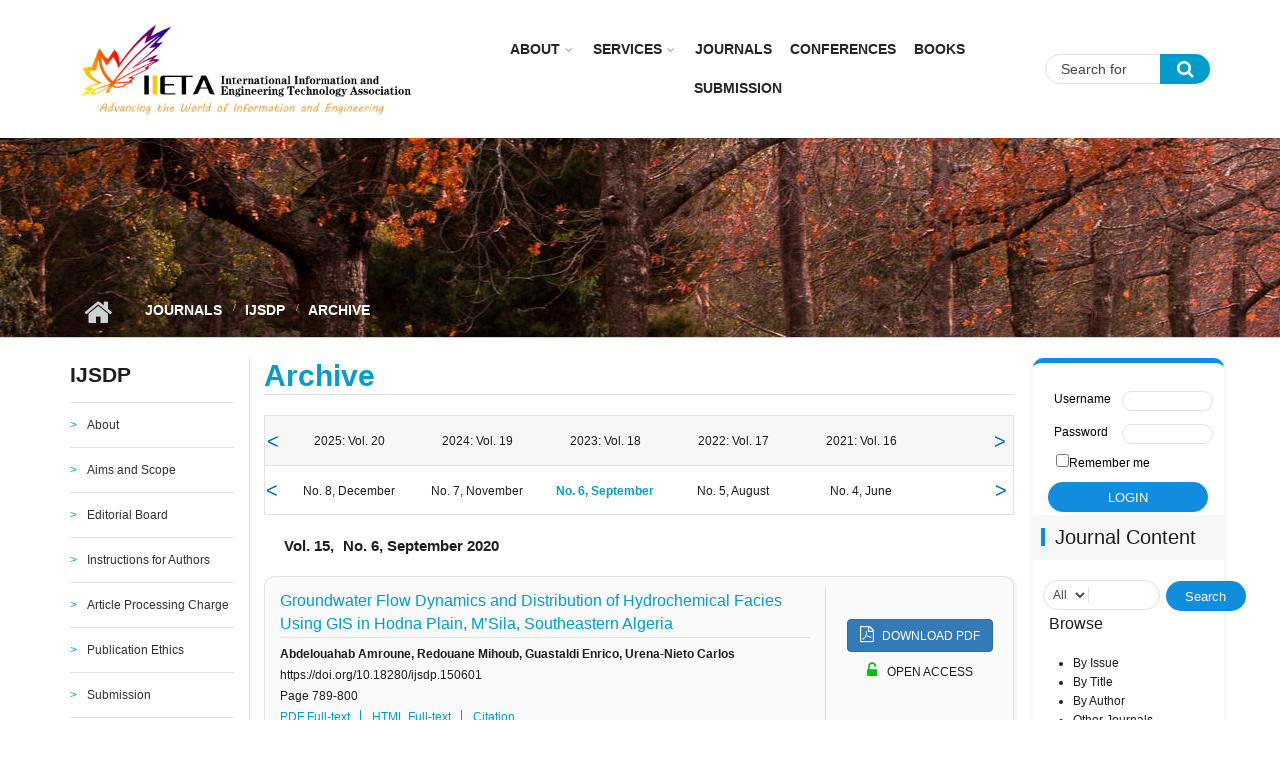

--- FILE ---
content_type: text/html; charset=utf-8
request_url: https://www.iieta.org/Journals/IJSDP/Archive/Vol-15-No-6-2020
body_size: 15183
content:
<!DOCTYPE html>
<html lang="en" dir="ltr"
  xmlns:content="http://purl.org/rss/1.0/modules/content/"
  xmlns:dc="http://purl.org/dc/terms/"
  xmlns:foaf="http://xmlns.com/foaf/0.1/"
  xmlns:og="http://ogp.me/ns#"
  xmlns:rdfs="http://www.w3.org/2000/01/rdf-schema#"
  xmlns:sioc="http://rdfs.org/sioc/ns#"
  xmlns:sioct="http://rdfs.org/sioc/types#"
  xmlns:skos="http://www.w3.org/2004/02/skos/core#"
  xmlns:xsd="http://www.w3.org/2001/XMLSchema#">

<head profile="http://www.w3.org/1999/xhtml/vocab">
  <meta http-equiv="Content-Type" content="text/html; charset=utf-8" />
<script type="text/x-mathjax-config">
MathJax.Hub.Config({
  extensions: ['tex2jax.js'],
  jax: ['input/TeX','output/HTML-CSS'],
  tex2jax: {
    inlineMath: [ ['$','$'], ['\\(','\\)'] ],
    processEscapes: true,
    processClass: 'tex2jax',
    ignoreClass: 'html'
  },
  showProcessingMessages: false,
  messageStyle: 'none'
});
</script><meta name="viewport" content="width=device-width, initial-scale=1" />
<meta name="MobileOptimized" content="width" />
<meta name="Generator" content="Drupal 7 (http://drupal.org)" />
<meta name="HandheldFriendly" content="true" />
  <title>Archive | IIETA</title>
  <style type="text/css" media="all">
@import url("https://www.iieta.org/modules/system/system.base.css?t776o3");
@import url("https://www.iieta.org/modules/system/system.menus.css?t776o3");
@import url("https://www.iieta.org/modules/system/system.messages.css?t776o3");
@import url("https://www.iieta.org/modules/system/system.theme.css?t776o3");
</style>
<style type="text/css" media="all">
@import url("https://www.iieta.org/modules/comment/comment.css?t776o3");
@import url("https://www.iieta.org/sites/all/modules/date/date_api/date.css?t776o3");
@import url("https://www.iieta.org/modules/field/theme/field.css?t776o3");
@import url("https://www.iieta.org/modules/node/node.css?t776o3");
@import url("https://www.iieta.org/modules/search/search.css?t776o3");
@import url("https://www.iieta.org/modules/user/user.css?t776o3");
@import url("https://www.iieta.org/sites/all/modules/views/css/views.css?t776o3");
@import url("https://www.iieta.org/sites/all/modules/ckeditor/css/ckeditor.css?t776o3");
@import url("https://www.iieta.org/sites/all/modules/media/modules/media_wysiwyg/css/media_wysiwyg.base.css?t776o3");
</style>
<style type="text/css" media="all">
@import url("https://www.iieta.org/sites/all/modules/ctools/css/ctools.css?t776o3");
@import url("https://www.iieta.org/sites/all/modules/custom_search/custom_search.css?t776o3");
@import url("https://www.iieta.org/sites/all/modules/journal_image_block/journal_image_block.css?t776o3");
@import url("https://www.iieta.org/sites/all/themes/mytheme/js/meanmenu/meanmenu.css?t776o3");
@import url("https://www.iieta.org/sites/all/libraries/superfish/css/superfish.css?t776o3");
</style>
<style type="text/css" media="all">
@import url("https://www.iieta.org/sites/all/themes/mytheme/bootstrap/css/bootstrap.css?t776o3");
@import url("https://www.iieta.org/sites/all/themes/mytheme/js/flexslider/flexslider.css?t776o3");
@import url("https://www.iieta.org/sites/all/themes/mytheme/css/style.css?t776o3");
@import url("https://www.iieta.org/sites/all/themes/mytheme/css/style-blue.css?t776o3");
@import url("https://www.iieta.org/sites/all/themes/mytheme/css/custom.css?t776o3");
@import url("https://www.iieta.org/sites/all/themes/mytheme/css/custom2.css?t776o3");
@import url("https://www.iieta.org/sites/all/themes/mytheme/css/custom_laoge.css?t776o3");
@import url("https://www.iieta.org/sites/all/themes/mytheme/css/cus_hy.css?t776o3");
</style>
<style type="text/css" media="all">
@import url("https://www.iieta.org/sites/all/themes/mytheme/css/font-awesome.min.css?t776o3");
</style>

<!--[if (IE 9)&(!IEMobile)]>
<link type="text/css" rel="stylesheet" href="https://www.iieta.org/sites/all/themes/mytheme/css/ie9.css?t776o3" media="all" />
<![endif]-->
<style type="text/css" media="all">
@import url("https://www.iieta.org/sites/all/themes/mytheme/css/local.css?t776o3");
</style>

  <!-- HTML5 element support for IE6-8 -->
  <!--[if lt IE 9]>
    <script src="//html5shiv.googlecode.com/svn/trunk/html5.js"></script>
  <![endif]-->
  <script type="text/javascript" src="https://www.iieta.org/sites/all/modules/jquery_update/replace/jquery/1.10/jquery.min.js?v=1.10.2"></script>
<script type="text/javascript" src="https://www.iieta.org/misc/jquery.once.js?v=1.2"></script>
<script type="text/javascript" src="https://www.iieta.org/misc/drupal.js?t776o3"></script>
<script type="text/javascript" src="https://www.iieta.org/misc/form.js?v=7.65"></script>
<script type="text/javascript" src="https://www.iieta.org/sites/all/modules/spamspan/spamspan.js?t776o3"></script>
<script type="text/javascript" src="https://www.iieta.org/sites/all/modules/mathjax/mathjax.js?t776o3"></script>
<script type="text/javascript" src="https://www.iieta.org/sites/all/modules/custom_search/js/custom_search.js?t776o3"></script>
<script type="text/javascript" src="https://cdnjs.cloudflare.com/ajax/libs/mathjax/2.7.0/MathJax.js?config=TeX-AMS-MML_HTMLorMML"></script>
<script type="text/javascript">
<!--//--><![CDATA[//><!--
jQuery(document).ready(function($) { 
		$(window).scroll(function() {
			if($(this).scrollTop() != 0) {
				$("#toTop").addClass("show");	
			} else {
				$("#toTop").removeClass("show");
			}
		});
		
		$("#toTop").click(function() {
			$("body,html").animate({scrollTop:0},800);
		});	
		
		});
//--><!]]>
</script>
<script type="text/javascript">
<!--//--><![CDATA[//><!--
jQuery(document).ready(function($) { 

			var	headerTopHeight = $("#header-top").outerHeight(),
			headerHeight = $("#header").outerHeight();
			
			$(window).scroll(function() {
			if(($(this).scrollTop() > headerTopHeight+headerHeight) && ($(window).width() > 767)) {
				$("body").addClass("onscroll");
				if (($("#site-name").length > 0) && ($("#logo").length > 0)) {
					$(".onscroll #logo").addClass("hide");
				}

				if ($("#banner").length > 0) { 
 					$("#banner").css("marginTop", (headerHeight)+"px");
				} else if ($("#page-intro").length > 0) {
					$("#page-intro").css("marginTop", (headerHeight)+"px");
				} else {
					$("#page").css("marginTop", (headerHeight)+"px");
				}
			} else {
				$("body").removeClass("onscroll");
				$("#logo").removeClass("hide");
				$("#page,#banner,#page-intro").css("marginTop", (0)+"px");
			}
			});
		});
//--><!]]>
</script>
<script type="text/javascript" src="https://www.iieta.org/sites/all/themes/mytheme/js/meanmenu/jquery.meanmenu.fork.js?t776o3"></script>
<script type="text/javascript">
<!--//--><![CDATA[//><!--
jQuery(document).ready(function($) {

			$("#main-navigation .sf-menu, #main-navigation .content>ul.menu, #main-navigation ul.main-menu").wrap("<div class='meanmenu-wrapper'></div>");
			$("#main-navigation .meanmenu-wrapper").meanmenu({
				meanScreenWidth: "767",
				meanRemoveAttrs: true,
				meanMenuContainer: "#header-inside",
				meanMenuClose: ""
			});

			$("#header-top .sf-menu, #header-top .content>ul.menu").wrap("<div class='header-top-meanmenu-wrapper'></div>");
			$("#header-top .header-top-meanmenu-wrapper").meanmenu({
				meanScreenWidth: "767",
				meanRemoveAttrs: true,
				meanMenuContainer: "#header-top-inside",
				meanMenuClose: ""
			});

		});
//--><!]]>
</script>
<script type="text/javascript">
<!--//--><![CDATA[//><!--

        (function($) {
		Drupal.FieldGroup = Drupal.FieldGroup || {};
		Drupal.FieldGroup.Effects = Drupal.FieldGroup.Effects || {};

            Drupal.FieldGroup.Effects.processAccordion = {
              execute: function (context, settings, type) {
                $("div.field-group-accordion-wrapper", context).once("fieldgroup-effects", function () {
                  var wrapper = $(this);

                  wrapper.accordion({
                    heightStyle: "content",
                    autoHeight: true,
                    active: ".field-group-accordion-active",
                    collapsible: true,
                    changestart: function(event, ui) {
                      if ($(this).hasClass("effect-none")) {
                        ui.options.animated = false;
                      }
                      else {
                        ui.options.animated = "slide";
                      }
                    }
                  });
                });
              }
            }
	
    	})(jQuery);
//--><!]]>
</script>
<script type="text/javascript" src="https://www.iieta.org/sites/all/libraries/superfish/jquery.hoverIntent.minified.js?t776o3"></script>
<script type="text/javascript" src="https://www.iieta.org/sites/all/libraries/superfish/supposition.js?t776o3"></script>
<script type="text/javascript" src="https://www.iieta.org/sites/all/libraries/superfish/superfish.js?t776o3"></script>
<script type="text/javascript" src="https://www.iieta.org/sites/all/libraries/superfish/supersubs.js?t776o3"></script>
<script type="text/javascript" src="https://www.iieta.org/sites/all/modules/superfish/superfish.js?t776o3"></script>
<script type="text/javascript" src="https://www.iieta.org/sites/all/themes/mytheme/js/flexslider/jquery.flexslider.js?t776o3"></script>
<script type="text/javascript" src="https://www.iieta.org/sites/all/themes/mytheme/js/jquery.browser.min.js?t776o3"></script>
<script type="text/javascript" src="https://www.iieta.org/sites/all/themes/mytheme/bootstrap/js/popper.min.js?t776o3"></script>
<script type="text/javascript" src="https://www.iieta.org/sites/all/themes/mytheme/bootstrap/js/bootstrap.min.js?t776o3"></script>
<script type="text/javascript" src="https://www.iieta.org/sites/all/themes/mytheme/js/custom.js?t776o3"></script>
<script type="text/javascript">
<!--//--><![CDATA[//><!--
jQuery.extend(Drupal.settings, {"basePath":"\/","pathPrefix":"","ajaxPageState":{"theme":"mytheme","theme_token":"NEEMq-ill6h35fTeSGjrh2xR5PFmU0KVJeE0eFmLiqE","js":{"sites\/all\/modules\/jquery_update\/replace\/jquery\/1.10\/jquery.min.js":1,"misc\/jquery.once.js":1,"misc\/drupal.js":1,"misc\/form.js":1,"sites\/all\/modules\/spamspan\/spamspan.js":1,"sites\/all\/modules\/mathjax\/mathjax.js":1,"sites\/all\/modules\/custom_search\/js\/custom_search.js":1,"https:\/\/cdnjs.cloudflare.com\/ajax\/libs\/mathjax\/2.7.0\/MathJax.js?config=TeX-AMS-MML_HTMLorMML":1,"0":1,"1":1,"sites\/all\/themes\/mytheme\/js\/meanmenu\/jquery.meanmenu.fork.js":1,"2":1,"3":1,"sites\/all\/libraries\/superfish\/jquery.hoverIntent.minified.js":1,"sites\/all\/libraries\/superfish\/supposition.js":1,"sites\/all\/libraries\/superfish\/superfish.js":1,"sites\/all\/libraries\/superfish\/supersubs.js":1,"sites\/all\/modules\/superfish\/superfish.js":1,"sites\/all\/themes\/mytheme\/js\/flexslider\/jquery.flexslider.js":1,"sites\/all\/themes\/mytheme\/js\/jquery.browser.min.js":1,"sites\/all\/themes\/mytheme\/bootstrap\/js\/popper.min.js":1,"sites\/all\/themes\/mytheme\/bootstrap\/js\/bootstrap.min.js":1,"sites\/all\/themes\/mytheme\/js\/custom.js":1},"css":{"modules\/system\/system.base.css":1,"modules\/system\/system.menus.css":1,"modules\/system\/system.messages.css":1,"modules\/system\/system.theme.css":1,"modules\/comment\/comment.css":1,"sites\/all\/modules\/date\/date_api\/date.css":1,"modules\/field\/theme\/field.css":1,"modules\/node\/node.css":1,"modules\/search\/search.css":1,"modules\/user\/user.css":1,"sites\/all\/modules\/views\/css\/views.css":1,"sites\/all\/modules\/ckeditor\/css\/ckeditor.css":1,"sites\/all\/modules\/media\/modules\/media_wysiwyg\/css\/media_wysiwyg.base.css":1,"sites\/all\/modules\/ctools\/css\/ctools.css":1,"sites\/all\/modules\/custom_search\/custom_search.css":1,"sites\/all\/modules\/journal_image_block\/journal_image_block.css":1,"sites\/all\/themes\/mytheme\/js\/meanmenu\/meanmenu.css":1,"sites\/all\/libraries\/superfish\/css\/superfish.css":1,"sites\/all\/themes\/mytheme\/bootstrap\/css\/bootstrap.css":1,"sites\/all\/themes\/mytheme\/js\/flexslider\/flexslider.css":1,"sites\/all\/themes\/mytheme\/css\/style.css":1,"sites\/all\/themes\/mytheme\/css\/style-blue.css":1,"sites\/all\/themes\/mytheme\/css\/custom.css":1,"sites\/all\/themes\/mytheme\/css\/custom2.css":1,"sites\/all\/themes\/mytheme\/css\/custom_laoge.css":1,"sites\/all\/themes\/mytheme\/css\/cus_hy.css":1,"sites\/all\/themes\/mytheme\/css\/font-awesome.min.css":1,"sites\/all\/themes\/mytheme\/css\/ie9.css":1,"sites\/all\/themes\/mytheme\/css\/local.css":1}},"custom_search":{"form_target":"_self","solr":0},"better_exposed_filters":{"views":{"papers":{"displays":{"page":{"filters":[]}}}}},"superfish":{"1":{"id":"1","sf":{"animation":{"opacity":"show"},"speed":"\u0027fast\u0027","autoArrows":false,"dropShadows":false,"disableHI":false},"plugins":{"supposition":true,"bgiframe":false,"supersubs":{"minWidth":"13","maxWidth":"27","extraWidth":1}}}},"urlIsAjaxTrusted":{"\/Journals\/IJSDP\/Archive\/Vol-15-No-6-2020":true}});
//--><!]]>
</script>
</head>
<body class="html not-front not-logged-in two-sidebars page-papers page-papers- page-papers-3350 page-papers- page-papers-6521 no-banner sff-7 slff-7 hff-7 pff-7 form-style-1" >
  <div id="skip-link">
    <a href="#main-content" class="element-invisible element-focusable">Skip to main content</a>
  </div>
    <div id="toTop"><i class="fa fa-angle-up"></i></div>

<!-- #header -->
<header id="header"  role="banner" class="clearfix">
    <div class="container">
        
        <!-- #header-inside -->
        <div id="header-inside" class="clearfix">
            <div class="row">
            
                <div class="col-sm-4">
                    <!-- #header-inside-left -->
                    <div id="header-inside-left" class="clearfix">

                                        <div id="logo">
                    <a href="/" title="Home" rel="home"> <img src="https://www.iieta.org/sites/default/files/logo2.jpg" alt="Home" /> </a>
                    </div>
                                        
                                        
                                        
                      

                    </div>
                    <!-- EOF:#header-inside-left -->
                </div>
                
                <div class="col-sm-6">
                    <!-- #header-inside-right -->
                    <div id="header-inside-right" class="clearfix">

                        <!-- #main-navigation -->
                        <div id="main-navigation" class="clearfix">
                            <nav role="navigation"> 
                                                                  <div class="region region-navigation">
    <div id="block-superfish-1" class="block block-superfish clearfix">

    
  <div class="content">
    <ul id="superfish-1" class="menu sf-menu sf-main-menu sf-horizontal sf-style-none sf-total-items-6 sf-parent-items-2 sf-single-items-4"><li id="menu-753-1" class="first odd sf-item-1 sf-depth-1 sf-total-children-2 sf-parent-children-1 sf-single-children-1 menuparent"><a href="/About" class="sf-depth-1 menuparent">About</a><ul><li id="menu-2773-1" class="first odd sf-item-1 sf-depth-2 sf-no-children"><a href="http://iieta.org/About/About Iieta" title="" class="sf-depth-2">About Iieta</a></li><li id="menu-2774-1" class="last even sf-item-2 sf-depth-2"><a href="/About/Policies" class="sf-depth-2">Policies</a></li></ul></li><li id="menu-754-1" class="middle even sf-item-2 sf-depth-1 sf-total-children-5 sf-parent-children-0 sf-single-children-5 menuparent"><a href="/Services" class="sf-depth-1 menuparent">Services</a><ul><li id="menu-1334-1" class="first odd sf-item-1 sf-depth-2 sf-no-children"><a href="/Services/Subscription" class="sf-depth-2">Subscription</a></li><li id="menu-1335-1" class="middle even sf-item-2 sf-depth-2 sf-no-children"><a href="/Services/Fast%20Track" class="sf-depth-2">Fast Track</a></li><li id="menu-1336-1" class="middle odd sf-item-3 sf-depth-2 sf-no-children"><a href="/Services/Language%20Support" class="sf-depth-2">Language Support</a></li><li id="menu-1337-1" class="middle even sf-item-4 sf-depth-2 sf-no-children"><a href="/Services/Conference%20Services" class="sf-depth-2">Conference Services</a></li><li id="menu-1338-1" class="last odd sf-item-5 sf-depth-2 sf-no-children"><a href="/Services/Publication%20Services" class="sf-depth-2">Publication Services</a></li></ul></li><li id="menu-2695-1" class="middle odd sf-item-3 sf-depth-1 sf-no-children"><a href="/Journals" title="" class="sf-depth-1">Journals</a></li><li id="menu-2761-1" class="middle even sf-item-4 sf-depth-1 sf-no-children"><a href="http://iieta.org/Conferences" title="" class="sf-depth-1">CONFERENCES</a></li><li id="menu-757-1" class="middle odd sf-item-5 sf-depth-1 sf-no-children"><a href="/Books" class="sf-depth-1">Books</a></li><li id="menu-908-1" class="last even sf-item-6 sf-depth-1 sf-no-children"><a href="http://www.iieta.org/ojs/" title="" class="sf-depth-1">Submission</a></li></ul>  </div>
</div>
  </div>
                                                            </nav>
                        </div>
                        <!-- EOF: #main-navigation -->

                    </div>
                    <!-- EOF:#header-inside-right -->                        
                </div>
				
				<div class="col-sm-2">
					
						<!-- #header-inside-right2 -->
						<div id="header-inside-right2" class="clearfix">
							<div class="header-inside-right2-area">                    
								  <div class="region region-header-inside-right2">
    <div id="block-search-form" class="block block-search clearfix">

    
  <div class="content">
    <form class="search-form" role="search" action="/Journals/IJSDP/Archive/Vol-15-No-6-2020" method="post" id="search-block-form" accept-charset="UTF-8"><div><div class="container-inline">
      <h2 class="element-invisible">Search form</h2>
    <div class="form-item form-type-textfield form-item-search-block-form">
 <input onblur="if (this.value == &#039;&#039;) {this.value = &#039;Search for &#039;;}" onfocus="if (this.value == &#039;Search for &#039;) {this.value = &#039;&#039;;}" type="text" id="edit-search-block-form--2" name="search_block_form" value="Search for " size="15" maxlength="128" class="form-text" />
</div>
<div class="form-actions form-wrapper" id="edit-actions"><input value="" type="submit" id="edit-submit" name="op" class="form-submit" /></div><fieldset class="custom_search-popup form-wrapper" id="edit-popup"><div class="fieldset-wrapper"><div class="form-item form-type-select form-item-custom-search-types">
  <label for="edit-custom-search-types">Search IIETA Content </label>
 <select class="custom-search-selector custom-search-types form-select" id="edit-custom-search-types" name="custom_search_types"><option value="c-all" selected="selected">-Any-</option><option value="c-article">Article</option><option value="c-page">Basic page</option><option value="c-blog">Blog entry</option><option value="c-mt_course">Journal</option><option value="c-mt_event">Event</option><option value="c-mt_feature">Feature</option></select>
</div>
</div></fieldset>
<input type="hidden" name="form_build_id" value="form-eNVOj0tcWxpnQkL1qdGU79cHosi9Ylu-X_8n5fwCiUQ" />
<input type="hidden" name="form_id" value="search_block_form" />
</div>
</div></form>  </div>
</div>
  </div>
							</div>
						</div>
						<!-- EOF:#header-top-right -->
									</div>
				
				
         
            </div>
        </div>
        <!-- EOF: #header-inside -->

    </div>
</header>
<!-- EOF: #header -->


<div id="page-intro" class="clearfix"><div id="page-intro-inside" class="clearfix internal-banner no-internal-banner-image"><div class="container"><div class="row">
	        <div class="col-md-12"><div id="breadcrumb" class="clearfix"><div id="breadcrumb-inside" class="clearfix"><div><a href="/">Home</a> <span class="breadcrumb-separator"></span><a href="/Journals">Journals</a> <span class="breadcrumb-separator"></span><a href="/Journals/IJSDP">IJSDP</a> <span class="breadcrumb-separator"></span>Archive</div></div></div></div></div></div></div></div>
<!-- #page -->
<div id="page" class="clearfix">

    <!-- #messages-console -->
        <!-- EOF: #messages-console -->

    
    <!-- #main-content -->
    <div id="main-content">
        <div class="container">

            <div class="row">

                                <aside class="col-md-2 sidebar-first">
                    <!--#sidebar-->
                    <section id="sidebar-first" class="sidebar clearfix">
                      <div class="region region-sidebar-first">
    <div id="block-menu-menu-ijsdp" class="block block-menu clearfix">

    <h2 class="title">IJSDP</h2>
  
  <div class="content">
    <ul class="menu"><li class="first leaf"><a href="/Journals/IJSDP" title="">About</a></li>
<li class="leaf"><a href="/journals/ijsdp/Aims%20and%20Scope" title="">Aims and Scope</a></li>
<li class="leaf"><a href="/journals/ijsdp/Editorial%20Board" title="">Editorial Board</a></li>
<li class="leaf"><a href="/journals/ijsdp/Instructions%20for%20Authors" title="">Instructions for Authors</a></li>
<li class="leaf"><a href="/journals/ijsdp/Article%20Processing%20Charge" title="">Article Processing Charge</a></li>
<li class="leaf"><a href="/Journals/IJSDP/Publication%20Ethics%20and%20Malpractice%20Statement" title="">Publication Ethics</a></li>
<li class="leaf"><a href="/Journals/ijsdp/Submission" title="">Submission</a></li>
<li class="leaf"><a href="/Journals/IJSDP/Current" title="">Current Issue</a></li>
<li class="leaf"><a href="/Journals/IJSDP/Archive/Vol-20-No-10-2025" title="">Archive</a></li>
<li class="last leaf"><a href="http://iieta.org/sites/default/files/IJSDP Citation List (2017-2024.4).pdf" title="">Citation List</a></li>
</ul>  </div>
</div>
<div id="block-block-142" class="block block-block clearfix">

    
  <div class="content">
    <div class="tex2jax"><style type="text/css">
<!--/*--><![CDATA[/* ><!--*/
div#block-block-142 {
    margin-top: -15px;
}

/*--><!]]>*/
</style><div id="block-block-31">
<p><span style="font-size:14px;"><strong>JOURNAL METRICS</strong></span></p>
<p class="rtejustify"><span style="font-size:12px;">CiteScore 2024: <strong>2.6</strong> </span> <span class="tooltips">ℹ<span class="tooltiptext"><strong>CiteScore:</strong><br /><br />
CiteScore is the number of citations received by a journal in one year to documents published in the three previous years, divided by the number of documents indexed in Scopus published in those same three years.</span></span></p>
<p class="rtejustify"><span style="font-size:12px;">SCImago Journal Rank (SJR) 2024: <strong>0.284 </strong></span> <span class="tooltips">ℹ<span class="tooltiptext"><strong>SCImago Journal Rank (SJR):</strong><br /><br />
The SJR is a size-independent prestige indicator that ranks journals by their 'average prestige per article'. It is based on the idea that 'all citations are not created equal'. SJR is a measure of scientific influence of journals that accounts for both the number of citations received by a journal and the importance or prestige of the journals where such citations come from It measures the scientific influence of the average article in a journal, it expresses how central to the global scientific discussion an average article of the journal is.</span></span></p>
<p class="rtejustify"><span style="font-size:12px;">Source Normalized Impact per Paper (SNIP) 2024: <strong>0.637</strong> </span> <span class="tooltips">ℹ<span class="tooltiptext"><strong>Source Normalized Impact per Paper(SNIP):</strong><br /><br />
SNIP measures a source’s contextual citation impact by weighting citations based on the total number of citations in a subject field. It helps you make a direct comparison of sources in different subject fields. SNIP takes into account characteristics of the source's subject field, which is the set of documents citing that source.</span></span></p>
</div>
</div>  </div>
</div>
<div id="block-block-32" class="block block-block clearfix">

    
  <div class="content">
    <div class="tex2jax"><p><img alt="" data-delta="1" data-fid="162930" data-media-element="1" src="https://iieta.org/sites/default/files/styles/inline_image/public/medias/2025-04/1744106249035.jpg?itok=40Tu_JiS" typeof="foaf:Image" /></p>
<style type="text/css">
<!--/*--><![CDATA[/* ><!--*/
#block-block-32 {
    margin-top: -27px;
    width: 100%;
    padding-bottom: 0;
    padding-top: 8px;
}
#block-block-32 .content {
    display: block !important;
}

/*--><!]]>*/
</style></div>  </div>
</div>
<div id="block-journal-image-block-journal-image-block" class="block block-journal-image-block clearfix">

    
  <div class="content">
    <a href="https://www.scimagojr.com/journalsearch.php?q=5200153101&amp;tip=sid&amp;clean=0" class="custom-image-link"><img typeof="foaf:Image" src="https://www.iieta.org/sites/default/files/11.png" alt="" /></a>  </div>
</div>
  </div>
                    </section>
                    <!--EOF:#sidebar-->
                </aside>
                
                <section class="col-md-8">

                    <!-- #promoted -->
                                        <!-- EOF: #promoted -->

                    <!-- #main -->
                    <div id="main" class="clearfix">

                                                <h1 class="title" id="page-title">Archive</h1>                        
                        <!-- #tabs -->
                                                    <div class="tabs">
                                                        </div>
                                                <!-- EOF: #tabs -->

                        
                        <!-- #action links -->
                                                <!-- EOF: #action links -->

                         
                          <div class="region region-content">
    <div id="block-system-main" class="block block-system clearfix">

    
  <div class="content">
    <div class="view view-papers view-id-papers view-display-id-page view-dom-id-db35588f1b5d3c8c064e8d656e007da5">
    
    
     <div class="papers-filter-wrapper">
       <div class="papers-filter-volume"><ul class="volume"><li class="volume-li"><span class="volume-span">2025: Vol. 20</span><ul class="sub_issues"><li><a href="/Journals/IJSDP/Archive/Vol-20-No-10-2025">No. 10, October</a></li><li><a href="/Journals/IJSDP/Archive/Vol-20-No-9-2025">No. 9, September</a></li><li><a href="/Journals/IJSDP/Archive/Vol-20-No-8-2025">No. 8, August</a></li><li><a href="/Journals/IJSDP/Archive/Vol-20-No-7-2025">No. 7, July</a></li><li><a href="/Journals/IJSDP/Archive/Vol-20-No-6-2025">No. 6, June</a></li><li><a href="/Journals/IJSDP/Archive/Vol-20-No-5-2025">No. 5, May</a></li><li><a href="/Journals/IJSDP/Archive/Vol-20-No-4-2025">No. 4, April</a></li><li><a href="/Journals/IJSDP/Archive/Vol-20-No-3-2025">No. 3, March</a></li><li><a href="/Journals/IJSDP/Archive/Vol-20-No-2-2025">No. 2, February</a></li><li><a href="/Journals/IJSDP/Archive/Vol-20-No-1-2025">No. 1, January</a></li></ul></li><li class="volume-li"><span class="volume-span">2024: Vol. 19</span><ul class="sub_issues"><li><a href="/Journals/IJSDP/Archive/Vol-19-No-12-2024">No. 12, December</a></li><li><a href="/Journals/IJSDP/Archive/Vol-19-No-11-2024">No. 11, November</a></li><li><a href="/Journals/IJSDP/Archive/Vol-19-No-10-2024">No. 10, October</a></li><li><a href="/Journals/IJSDP/Archive/Vol-19-No-9-2024">No. 9, September</a></li><li><a href="/Journals/IJSDP/Archive/Vol-19-No-8-2024">No. 8, August</a></li><li><a href="/Journals/IJSDP/Archive/Vol-19-No-7-2024">No. 7, July</a></li><li><a href="/Journals/IJSDP/Archive/Vol-19-No-6-2024">No. 6, June</a></li><li><a href="/Journals/IJSDP/Archive/Vol-19-No-5-2024">No. 5, May</a></li><li><a href="/Journals/IJSDP/Archive/Vol-19-No-4-2024">No. 4, April</a></li><li><a href="/Journals/IJSDP/Archive/Vol-19-No-3-2024">No. 3, March</a></li><li><a href="/Journals/IJSDP/Archive/Vol-19-No-2-2024">No. 2, February</a></li><li><a href="/Journals/IJSDP/Archive/Vol-19-No-1-2024">No. 1, January</a></li></ul></li><li class="volume-li"><span class="volume-span">2023: Vol. 18</span><ul class="sub_issues"><li><a href="/Journals/IJSDP/Archive/Vol-18-No-12-2023">No. 12, December</a></li><li><a href="/Journals/IJSDP/Archive/Vol-18-No-11-2023">No. 11, November</a></li><li><a href="/Journals/IJSDP/Archive/Vol-18-No-10-2023">No. 10, October</a></li><li><a href="/Journals/IJSDP/Archive/Vol-18-No-9-2023">No. 9, September</a></li><li><a href="/Journals/IJSDP/Archive/Vol-18-No-8-2023">No. 8, August</a></li><li><a href="/Journals/IJSDP/Archive/Vol-18-No-7-2023">No. 7, July</a></li><li><a href="/Journals/IJSDP/Archive/Vol-18-No-6-2023">No. 6, June</a></li><li><a href="/Journals/IJSDP/Archive/Vol-18-No-5-2023">No. 5, May</a></li><li><a href="/Journals/IJSDP/Archive/Vol-18-No-4-2023">No. 4, April</a></li><li><a href="/Journals/IJSDP/Archive/Vol-18-No-3-2023">No. 3, March</a></li><li><a href="/Journals/IJSDP/Archive/Vol-18-No-2-2023">No. 2, February</a></li><li><a href="/Journals/IJSDP/Archive/Vol-18-No-1-2023">No. 1, January</a></li></ul></li><li class="volume-li"><span class="volume-span">2022: Vol. 17</span><ul class="sub_issues"><li><a href="/Journals/IJSDP/Archive/Vol-17-No-8-2022">No. 8, December</a></li><li><a href="/Journals/IJSDP/Archive/Vol-17-No-7-2022">No. 7, November</a></li><li><a href="/Journals/IJSDP/Archive/Vol-17-No-6-2022">No. 6, October</a></li><li><a href="/Journals/IJSDP/Archive/Vol-17-No-5-2022">No. 5, August</a></li><li><a href="/Journals/IJSDP/Archive/Vol-17-No-4-2022">No. 4, July</a></li><li><a href="/Journals/IJSDP/Archive/Vol-17-No-3-2022">No. 3, June</a></li><li><a href="/Journals/IJSDP/Archive/Vol-17-No-2-2022">No. 2, April</a></li><li><a href="/Journals/IJSDP/Archive/Vol-17-No-1-2022">No. 1, February</a></li></ul></li><li class="volume-li"><span class="volume-span">2021: Vol. 16</span><ul class="sub_issues"><li><a href="/Journals/IJSDP/Archive/Vol-16-No-8-2021">No. 8, December</a></li><li><a href="/Journals/IJSDP/Archive/Vol-16-No-7-2021">No. 7, November</a></li><li><a href="/Journals/IJSDP/Archive/Vol-16-No-6-2021">No. 6, October</a></li><li><a href="/Journals/IJSDP/Archive/Vol-16-No-5-2021">No. 5, September</a></li><li><a href="/Journals/IJSDP/Archive/Vol-16-No-4-2021">No. 4, August</a></li><li><a href="/Journals/IJSDP/Archive/Vol-16-No-3-2021">No. 3, June</a></li><li><a href="/Journals/IJSDP/Archive/Vol-16-No-2-2021">No. 2, April</a></li><li><a href="/Journals/IJSDP/Archive/Vol-16-No-1-2021">No. 1, February</a></li></ul></li><li class="volume-li"><span class="volume-span">2020: Vol. 15</span><ul class="sub_issues"><li><a href="/Journals/IJSDP/Archive/Vol-15-No-8-2020">No. 8, December</a></li><li><a href="/Journals/IJSDP/Archive/Vol-15-No-7-2020">No. 7, November</a></li><li><a href="/Journals/IJSDP/Archive/Vol-15-No-6-2020" class="active">No. 6, September</a></li><li><a href="/Journals/IJSDP/Archive/Vol-15-No-5-2020">No. 5, August</a></li><li><a href="/Journals/IJSDP/Archive/Vol-15-No-4-2020">No. 4, June</a></li><li><a href="/Journals/IJSDP/Archive/Vol-15-No-3-2020">No. 3, May</a></li><li><a href="/Journals/IJSDP/Archive/Vol-15-No-2-2020">No. 2, March</a></li><li><a href="/Journals/IJSDP/Archive/Vol-15-No-1-2020">No. 1, January</a></li></ul></li><li class="volume-li"><span class="volume-span">2019: Vol. 14</span><ul class="sub_issues"><li><a href="/Journals/IJSDP/Archive/Vol-14-No-4-2019">No. 4, October</a></li><li><a href="/Journals/IJSDP/Archive/Vol-14-No-3-2019">No. 3, September</a></li><li><a href="/Journals/IJSDP/Archive/Vol-14-No-2-2019">No. 2, May</a></li><li><a href="/Journals/IJSDP/Archive/Vol-14-No-1-2019">No. 1, March</a></li></ul></li><li class="volume-li"><span class="volume-span">2018: Vol. 13</span><ul class="sub_issues"><li><a href="/Journals/IJSDP/Archive/Vol-13-No-8-2018">No. 8, December</a></li><li><a href="/Journals/IJSDP/Archive/Vol-13-No-7-2018">No. 7, September</a></li><li><a href="/Journals/IJSDP/Archive/Vol-13-No-6-2018">No. 6, August</a></li><li><a href="/Journals/IJSDP/Archive/Vol-13-No-5-2018">No. 5, June</a></li><li><a href="/Journals/IJSDP/Archive/Vol-13-No-4-2018">No. 4, April</a></li><li><a href="/Journals/IJSDP/Archive/Vol-13-No-3-2018">No. 3, March</a></li><li><a href="/Journals/IJSDP/Archive/Vol-13-No-2-2018">No. 2, February</a></li><li><a href="/Journals/IJSDP/Archive/Vol-13-No-1-2018">No. 1, January</a></li></ul></li><li class="volume-li"><span class="volume-span">2017: Vol. 12</span><ul class="sub_issues"><li><a href="/Journals/IJSDP/Archive/Vol-12-No-8-2017">No. 8, December</a></li><li><a href="/Journals/IJSDP/Archive/Vol-12-No-7-2017">No. 7, October</a></li><li><a href="/Journals/IJSDP/Archive/Vol-12-No-6-2017">No. 6, August</a></li><li><a href="/Journals/IJSDP/Archive/Vol-12-No-5-2017">No. 5, June</a></li><li><a href="/Journals/IJSDP/Archive/Vol-12-No-4-2017">No. 4, May</a></li><li><a href="/Journals/IJSDP/Archive/Vol-12-No-3-2017">No. 3, April</a></li><li><a href="/Journals/IJSDP/Archive/Vol-12-No-2-2017">No. 2, February</a></li><li><a href="/Journals/IJSDP/Archive/Vol-12-No-1-2017">No. 1, January</a></li></ul></li><li class="volume-li"><span class="volume-span">2016: Vol. 11</span><ul class="sub_issues"><li><a href="/Journals/IJSDP/Archive/Vol-11-No-6-2016">No. 6, November</a></li><li><a href="/Journals/IJSDP/Archive/Vol-11-No-5-2016">No. 5, September</a></li><li><a href="/Journals/IJSDP/Archive/Vol-11-No-4-2016">No. 4, August</a></li><li><a href="/Journals/IJSDP/Archive/Vol-11-No-3-2016">No. 3, July</a></li><li><a href="/Journals/IJSDP/Archive/Vol-11-No-2-2016">No. 2, April</a></li><li><a href="/Journals/IJSDP/Archive/Vol-11-No-1-2016">No. 1, February</a></li></ul></li><li class="volume-li"><span class="volume-span">2015: Vol. 10</span><ul class="sub_issues"><li><a href="/Journals/IJSDP/Archive/Vol-10-No-6-2015">No. 6, December</a></li><li><a href="/Journals/IJSDP/Archive/Vol-10-No-5-2015">No. 5, October</a></li><li><a href="/Journals/IJSDP/Archive/Vol-10-No-4-2015">No. 4, August</a></li><li><a href="/Journals/IJSDP/Archive/Vol-10-No-3-2015">No. 3, June</a></li><li><a href="/Journals/IJSDP/Archive/Vol-10-No-2-2015">No. 2, April</a></li><li><a href="/Journals/IJSDP/Archive/Vol-10-No-1-2015">No. 1, February</a></li></ul></li><li class="volume-li"><span class="volume-span">2014: Vol. 9</span><ul class="sub_issues"><li><a href="/Journals/IJSDP/Archive/Vol-9-No-6-2014">No. 6, December</a></li><li><a href="/Journals/IJSDP/Archive/Vol-9-No-5-2014">No. 5, October</a></li><li><a href="/Journals/IJSDP/Archive/Vol-9-No-4-2014">No. 4, August</a></li><li><a href="/Journals/IJSDP/Archive/Vol-9-No-3-2014">No. 3, June</a></li><li><a href="/Journals/IJSDP/Archive/Vol-9-No-2-2014">No. 2, April</a></li><li><a href="/Journals/IJSDP/Archive/Vol-9-No-1-2014">No. 1, February</a></li></ul></li><li class="volume-li"><span class="volume-span">2013: Vol. 8</span><ul class="sub_issues"><li><a href="/Journals/IJSDP/Archive/Vol-8-No-4-2013">No. 4, December</a></li><li><a href="/Journals/IJSDP/Archive/Vol-8-No-3-2013">No. 3, September</a></li><li><a href="/Journals/IJSDP/Archive/Vol-8-No-2-2013">No. 2, May</a></li><li><a href="/Journals/IJSDP/Archive/Vol-8-No-1-2013">No. 1, January</a></li></ul></li><li class="volume-li"><span class="volume-span">2012: Vol. 7</span><ul class="sub_issues"><li><a href="/Journals/IJSDP/Archive/Vol-7-No-4-2012">No. 4, December</a></li><li><a href="/Journals/IJSDP/Archive/Vol-7-No-3-2012">No. 3, September</a></li><li><a href="/Journals/IJSDP/Archive/Vol-7-No-2-2012">No. 2, June</a></li><li><a href="/Journals/IJSDP/Archive/Vol-7-No-1-2012">No. 1, February</a></li></ul></li><li class="volume-li"><span class="volume-span">2011: Vol. 6</span><ul class="sub_issues"><li><a href="/Journals/IJSDP/Archive/Vol-6-No-4-2011">No. 4, November</a></li><li><a href="/Journals/IJSDP/Archive/Vol-6-No-3-2011">No. 3, September</a></li><li><a href="/Journals/IJSDP/Archive/Vol-6-No-2-2011">No. 2, June</a></li><li><a href="/Journals/IJSDP/Archive/Vol-6-No-1-2011">No. 1, March</a></li></ul></li><li class="volume-li"><span class="volume-span">2010: Vol. 5</span><ul class="sub_issues"><li><a href="/Journals/IJSDP/Archive/Vol-5-No-4-2010">No. 4, December</a></li><li><a href="/Journals/IJSDP/Archive/Vol-5-No-3-2010">No. 3, September</a></li><li><a href="/Journals/IJSDP/Archive/Vol-5-No-2-2010">No. 2, June</a></li><li><a href="/Journals/IJSDP/Archive/Vol-5-No-1-2010">No. 1, March</a></li></ul></li><li class="volume-li"><span class="volume-span">2009: Vol. 4</span><ul class="sub_issues"><li><a href="/Journals/IJSDP/Archive/Vol-4-No-4-2009">No. 4, December</a></li><li><a href="/Journals/IJSDP/Archive/Vol-4-No-3-2009">No. 3, September</a></li><li><a href="/Journals/IJSDP/Archive/Vol-4-No-2-2009">No. 2, June</a></li><li><a href="/Journals/IJSDP/Archive/Vol-4-No-1-2009">No. 1, March</a></li></ul></li><li class="volume-li"><span class="volume-span">2008: Vol. 3</span><ul class="sub_issues"><li><a href="/Journals/IJSDP/Archive/Vol-3-No-4-2008">No. 4, December</a></li><li><a href="/Journals/IJSDP/Archive/Vol-3-No-3-2008">No. 3, September</a></li><li><a href="/Journals/IJSDP/Archive/Vol-3-No-2-2008">No. 2, June</a></li><li><a href="/Journals/IJSDP/Archive/Vol-3-No-1-2008">No. 1, March</a></li></ul></li><li class="volume-li"><span class="volume-span">2007: Vol. 2</span><ul class="sub_issues"><li><a href="/Journals/IJSDP/Archive/Vol-2-No-4-2007">No. 4, December</a></li><li><a href="/Journals/IJSDP/Archive/Vol-2-No-3-2007">No. 3, September</a></li><li><a href="/Journals/IJSDP/Archive/Vol-2-No-2-2007">No. 2, June</a></li><li><a href="/Journals/IJSDP/Archive/Vol-2-No-1-2007">No. 1, March</a></li></ul></li><li class="volume-li"><span class="volume-span">2006: Vol. 1</span><ul class="sub_issues"><li><a href="/Journals/IJSDP/Archive/Vol-1-No-4-2006">No. 4, December</a></li><li><a href="/Journals/IJSDP/Archive/Vol-1-No-3-2006">No. 3, September</a></li><li><a href="/Journals/IJSDP/Archive/Vol-1-No-2-2006">No. 2, June</a></li><li><a href="/Journals/IJSDP/Archive/Vol-1-No-1-2006">No. 1, March</a></li></ul></li></ul></div>
	   <div class="papers-filter-issues"></div>
     </div>
      <div class="papers-filter-selected">
       <span class="select-volume"></span>
        <span class="select-issue"></span><div style="display: inline-block;height: 15px;line-height: 15px;"></div>
	  </div>
	  	        
  
  
      <div class="view-content">
        <div class="views-row views-row-1 views-row-odd views-row-first">
    <div class="row paper-wrapper">
  <div class="col-sm-9 paper-left">
    <div class="paper-title">
	<span class="field-content"><a href="/journals/ijsdp/paper/10.18280/ijsdp.150601">Groundwater Flow Dynamics and Distribution of Hydrochemical Facies Using GIS in Hodna Plain, M’Sila, Southeastern Algeria</a></span>	</div>
	<div class="paper-author"><div class="field-content">Abdelouahab Amroune, Redouane Mihoub, Guastaldi Enrico, Urena-Nieto Carlos</div></div>
	<div class="paper-doi"><div class="field-content">https://doi.org/10.18280/ijsdp.150601</div></div>
	<div class="paper-page">Page <span class="field-content">789-800</span></div>
	<div class="paper-links">
	  <span class="paper-link-pdf"><span class="field-content"><a href="/pdf-viewer/6534">PDF Full-text</a></span></span> 
	  <span class="paper-link-html"><span class="field-content"><a href="/journals/ijsdp/paper/10.18280/ijsdp.150601">HTML Full-text</a></span></span>
	  	  <span class="paper-link-citation">
	  <a href="#" data-toggle="popover" data-html="true" data-placement="top" data-content="Amroune, A., Mihoub, R., Enrico, G., Carlos, U. (2020). Groundwater flow dynamics and distribution of hydrochemical facies using GIS in Hodna Plain, M’Sila, Southeastern Algeria. International Journal of Sustainable Development and Planning,
Vol. 15, No. 6, pp. 789-800. https://doi.org/10.18280/ijsdp.150601
<div class='copy'><buttom class='btn btn-primary'>Copy</buttom></div>">Citation</a>
	  </span>
	</div>
  </div>
  <div class="col-sm-3 paper-right">
    <div class="paper-download"><div class="field-content"><a href="/download/file/fid/39200" class="btn btn-primary"><i class="fa fa-file-pdf-o"></i>  DOWNLOAD PDF</a></div></div>
	<div class="paper-access">
			<p><i class="fa fa-unlock-alt" aria-hidden="true"></i><span>OPEN ACCESS</span></p>
     	
	<div class="old-web-link" style="visibility: hidden;"></div>
	
			
	
		

	</div>
  </div>
</div>
<script type="text/javascript">
(function($) { 
  $(function() {
    $('.views-row').each(function(){
	  var oldWebLink = $(this).find('.old-web-link').text();
	  if(oldWebLink !== null && typeof oldWebLink === "string" && oldWebLink.length) {
		  $(this).find(".paper-link-pdf a").attr("href",oldWebLink);
		  $(this).find(".paper-download a").attr("href",oldWebLink);
	  }
    });
  });
})(jQuery);	
</script>  </div>
  <div class="views-row views-row-2 views-row-even">
    <div class="row paper-wrapper">
  <div class="col-sm-9 paper-left">
    <div class="paper-title">
	<span class="field-content"><a href="/journals/ijsdp/paper/10.18280/ijsdp.150602">Greenery in Intermediate Spaces of the Dwellings in the City of Barcelona</a></span>	</div>
	<div class="paper-author"><div class="field-content">Fabiola Meignen, Anna Martínez, Nuría Martí</div></div>
	<div class="paper-doi"><div class="field-content">https://doi.org/10.18280/ijsdp.150602</div></div>
	<div class="paper-page">Page <span class="field-content">801-811</span></div>
	<div class="paper-links">
	  <span class="paper-link-pdf"><span class="field-content"><a href="/pdf-viewer/6538">PDF Full-text</a></span></span> 
	  <span class="paper-link-html"><span class="field-content"><a href="/journals/ijsdp/paper/10.18280/ijsdp.150602">HTML Full-text</a></span></span>
	  	  <span class="paper-link-citation">
	  <a href="#" data-toggle="popover" data-html="true" data-placement="top" data-content="Meignen, F., Martínez, A., Martí, N. (2020). Greenery in intermediate spaces of the dwellings in the city of Barcelona. International Journal of Sustainable Development and Planning, Vol. 15, No. 6, pp. 801-811. https://doi.org/10.18280/ijsdp.150602
<div class='copy'><buttom class='btn btn-primary'>Copy</buttom></div>">Citation</a>
	  </span>
	</div>
  </div>
  <div class="col-sm-3 paper-right">
    <div class="paper-download"><div class="field-content"><a href="/download/file/fid/39304" class="btn btn-primary"><i class="fa fa-file-pdf-o"></i>  DOWNLOAD PDF</a></div></div>
	<div class="paper-access">
			<p><i class="fa fa-unlock-alt" aria-hidden="true"></i><span>OPEN ACCESS</span></p>
     	
	<div class="old-web-link" style="visibility: hidden;"></div>
	
			
	
		

	</div>
  </div>
</div>
<script type="text/javascript">
(function($) { 
  $(function() {
    $('.views-row').each(function(){
	  var oldWebLink = $(this).find('.old-web-link').text();
	  if(oldWebLink !== null && typeof oldWebLink === "string" && oldWebLink.length) {
		  $(this).find(".paper-link-pdf a").attr("href",oldWebLink);
		  $(this).find(".paper-download a").attr("href",oldWebLink);
	  }
    });
  });
})(jQuery);	
</script>  </div>
  <div class="views-row views-row-3 views-row-odd">
    <div class="row paper-wrapper">
  <div class="col-sm-9 paper-left">
    <div class="paper-title">
	<span class="field-content"><a href="/journals/ijsdp/paper/10.18280/ijsdp.150603">Performance Evaluation of Construction and Demolition Debris as Substitute for Aggregate in Hot Mix Asphalt</a></span>	</div>
	<div class="paper-author"><div class="field-content">Claude Villiers, Jean Leon</div></div>
	<div class="paper-doi"><div class="field-content">https://doi.org/10.18280/ijsdp.150603</div></div>
	<div class="paper-page">Page <span class="field-content">813-818</span></div>
	<div class="paper-links">
	  <span class="paper-link-pdf"><span class="field-content"><a href="/pdf-viewer/6529">PDF Full-text</a></span></span> 
	  <span class="paper-link-html"><span class="field-content"><a href="/journals/ijsdp/paper/10.18280/ijsdp.150603">HTML Full-text</a></span></span>
	  	  <span class="paper-link-citation">
	  <a href="#" data-toggle="popover" data-html="true" data-placement="top" data-content="Villiers, C., Leon, J. (2020). Performance evaluation of construction and demolition debris as substitute for aggregate in hot mix asphalt. International Journal of Sustainable Development and Planning, Vol. 15, No. 6, pp. 813-818. https://doi.org/10.18280/ijsdp.150603
<div class='copy'><buttom class='btn btn-primary'>Copy</buttom></div>">Citation</a>
	  </span>
	</div>
  </div>
  <div class="col-sm-3 paper-right">
    <div class="paper-download"><div class="field-content"><a href="/download/file/fid/39287" class="btn btn-primary"><i class="fa fa-file-pdf-o"></i>  DOWNLOAD PDF</a></div></div>
	<div class="paper-access">
			<p><i class="fa fa-unlock-alt" aria-hidden="true"></i><span>OPEN ACCESS</span></p>
     	
	<div class="old-web-link" style="visibility: hidden;"></div>
	
			
	
		

	</div>
  </div>
</div>
<script type="text/javascript">
(function($) { 
  $(function() {
    $('.views-row').each(function(){
	  var oldWebLink = $(this).find('.old-web-link').text();
	  if(oldWebLink !== null && typeof oldWebLink === "string" && oldWebLink.length) {
		  $(this).find(".paper-link-pdf a").attr("href",oldWebLink);
		  $(this).find(".paper-download a").attr("href",oldWebLink);
	  }
    });
  });
})(jQuery);	
</script>  </div>
  <div class="views-row views-row-4 views-row-even">
    <div class="row paper-wrapper">
  <div class="col-sm-9 paper-left">
    <div class="paper-title">
	<span class="field-content"><a href="/journals/ijsdp/paper/10.18280/ijsdp.150604">Dynamics and Change Features of the Eco-Environment Restoration in the Worst Hit Area of a Strong Earthquake</a></span>	</div>
	<div class="paper-author"><div class="field-content">Linsen Duan, Mingshun Xiang, Jin Yang, Xiaohan Wei, Chunjian Wang</div></div>
	<div class="paper-doi"><div class="field-content">https://doi.org/10.18280/ijsdp.150604</div></div>
	<div class="paper-page">Page <span class="field-content">819-825</span></div>
	<div class="paper-links">
	  <span class="paper-link-pdf"><span class="field-content"><a href="/pdf-viewer/6532">PDF Full-text</a></span></span> 
	  <span class="paper-link-html"><span class="field-content"><a href="/journals/ijsdp/paper/10.18280/ijsdp.150604">HTML Full-text</a></span></span>
	  	  <span class="paper-link-citation">
	  <a href="#" data-toggle="popover" data-html="true" data-placement="top" data-content="Duan, L.S., Xiang, M.S., Yang, J., Wei, X.H., Wang, C.J. (2020). Dynamics and change features of the eco-environment restoration in the worst hit area of a strong earthquake. International Journal of Sustainable Development and Planning, Vol. 15, No. 6, pp. 819-825. https://doi.org/10.18280/ijsdp.150604
<div class='copy'><buttom class='btn btn-primary'>Copy</buttom></div>">Citation</a>
	  </span>
	</div>
  </div>
  <div class="col-sm-3 paper-right">
    <div class="paper-download"><div class="field-content"><a href="/download/file/fid/39288" class="btn btn-primary"><i class="fa fa-file-pdf-o"></i>  DOWNLOAD PDF</a></div></div>
	<div class="paper-access">
			<p><i class="fa fa-unlock-alt" aria-hidden="true"></i><span>OPEN ACCESS</span></p>
     	
	<div class="old-web-link" style="visibility: hidden;"></div>
	
			
	
		

	</div>
  </div>
</div>
<script type="text/javascript">
(function($) { 
  $(function() {
    $('.views-row').each(function(){
	  var oldWebLink = $(this).find('.old-web-link').text();
	  if(oldWebLink !== null && typeof oldWebLink === "string" && oldWebLink.length) {
		  $(this).find(".paper-link-pdf a").attr("href",oldWebLink);
		  $(this).find(".paper-download a").attr("href",oldWebLink);
	  }
    });
  });
})(jQuery);	
</script>  </div>
  <div class="views-row views-row-5 views-row-odd">
    <div class="row paper-wrapper">
  <div class="col-sm-9 paper-left">
    <div class="paper-title">
	<span class="field-content"><a href="/journals/ijsdp/paper/10.18280/ijsdp.150605">Passive House Alternative Proposal for the Brazilian Bioclimatic Zone 8</a></span>	</div>
	<div class="paper-author"><div class="field-content">Alexandre S. Cruz, Ramon S. de Carvalho, Eduardo G. da Cunha</div></div>
	<div class="paper-doi"><div class="field-content">https://doi.org/10.18280/ijsdp.150605</div></div>
	<div class="paper-page">Page <span class="field-content">827-833</span></div>
	<div class="paper-links">
	  <span class="paper-link-pdf"><span class="field-content"><a href="/pdf-viewer/6527">PDF Full-text</a></span></span> 
	  <span class="paper-link-html"><span class="field-content"><a href="/journals/ijsdp/paper/10.18280/ijsdp.150605">HTML Full-text</a></span></span>
	  	  <span class="paper-link-citation">
	  <a href="#" data-toggle="popover" data-html="true" data-placement="top" data-content="Cruz, A.S., de Carvalho, R.S., da Cunha, E.G. (2020). Passive house alternative proposal for the Brazilian Bioclimatic Zone 8. International Journal of Sustainable Development and Planning, Vol. 15, No. 6, pp. 827-833. https://doi.org/10.18280/ijsdp.150605<div class='copy'><buttom class='btn btn-primary'>Copy</buttom></div>">Citation</a>
	  </span>
	</div>
  </div>
  <div class="col-sm-3 paper-right">
    <div class="paper-download"><div class="field-content"><a href="/download/file/fid/39272" class="btn btn-primary"><i class="fa fa-file-pdf-o"></i>  DOWNLOAD PDF</a></div></div>
	<div class="paper-access">
			<p><i class="fa fa-unlock-alt" aria-hidden="true"></i><span>OPEN ACCESS</span></p>
     	
	<div class="old-web-link" style="visibility: hidden;"></div>
	
			
	
		

	</div>
  </div>
</div>
<script type="text/javascript">
(function($) { 
  $(function() {
    $('.views-row').each(function(){
	  var oldWebLink = $(this).find('.old-web-link').text();
	  if(oldWebLink !== null && typeof oldWebLink === "string" && oldWebLink.length) {
		  $(this).find(".paper-link-pdf a").attr("href",oldWebLink);
		  $(this).find(".paper-download a").attr("href",oldWebLink);
	  }
    });
  });
})(jQuery);	
</script>  </div>
  <div class="views-row views-row-6 views-row-even">
    <div class="row paper-wrapper">
  <div class="col-sm-9 paper-left">
    <div class="paper-title">
	<span class="field-content"><a href="/journals/ijsdp/paper/10.18280/ijsdp.150606">An Evaluation of the Universal Accessibility of Bus Stop Environments by Senior Tourists</a></span>	</div>
	<div class="paper-author"><div class="field-content">Manuela P. Rosa, Patrícia Costa Pinto, Hugo Assunção</div></div>
	<div class="paper-doi"><div class="field-content">https://doi.org/10.18280/ijsdp.150606</div></div>
	<div class="paper-page">Page <span class="field-content">835-840</span></div>
	<div class="paper-links">
	  <span class="paper-link-pdf"><span class="field-content"><a href="/pdf-viewer/6523">PDF Full-text</a></span></span> 
	  <span class="paper-link-html"><span class="field-content"><a href="/journals/ijsdp/paper/10.18280/ijsdp.150606">HTML Full-text</a></span></span>
	  	  <span class="paper-link-citation">
	  <a href="#" data-toggle="popover" data-html="true" data-placement="top" data-content="Rosa, M.P., Pinto, P.C., Assunção, H. (2020). An evaluation of the universal accessibility of bus stop environments by senior tourists. International Journal of Sustainable Development and Planning, Vol. 15, No. 6, pp. 835-840. https://doi.org/10.18280/ijsdp.150606<div class='copy'><buttom class='btn btn-primary'>Copy</buttom></div>">Citation</a>
	  </span>
	</div>
  </div>
  <div class="col-sm-3 paper-right">
    <div class="paper-download"><div class="field-content"><a href="/download/file/fid/39270" class="btn btn-primary"><i class="fa fa-file-pdf-o"></i>  DOWNLOAD PDF</a></div></div>
	<div class="paper-access">
			<p><i class="fa fa-unlock-alt" aria-hidden="true"></i><span>OPEN ACCESS</span></p>
     	
	<div class="old-web-link" style="visibility: hidden;"></div>
	
			
	
		

	</div>
  </div>
</div>
<script type="text/javascript">
(function($) { 
  $(function() {
    $('.views-row').each(function(){
	  var oldWebLink = $(this).find('.old-web-link').text();
	  if(oldWebLink !== null && typeof oldWebLink === "string" && oldWebLink.length) {
		  $(this).find(".paper-link-pdf a").attr("href",oldWebLink);
		  $(this).find(".paper-download a").attr("href",oldWebLink);
	  }
    });
  });
})(jQuery);	
</script>  </div>
  <div class="views-row views-row-7 views-row-odd">
    <div class="row paper-wrapper">
  <div class="col-sm-9 paper-left">
    <div class="paper-title">
	<span class="field-content"><a href="/journals/ijsdp/paper/10.18280/ijsdp.150607">Evaluation of Green Economic Development Abilities of Hubei Province in 2008-2018</a></span>	</div>
	<div class="paper-author"><div class="field-content">Tian Zhang, Yuanying Chi</div></div>
	<div class="paper-doi"><div class="field-content">https://doi.org/10.18280/ijsdp.150607</div></div>
	<div class="paper-page">Page <span class="field-content">841-847</span></div>
	<div class="paper-links">
	  <span class="paper-link-pdf"><span class="field-content"><a href="/pdf-viewer/6525">PDF Full-text</a></span></span> 
	  <span class="paper-link-html"><span class="field-content"><a href="/journals/ijsdp/paper/10.18280/ijsdp.150607">HTML Full-text</a></span></span>
	  	  <span class="paper-link-citation">
	  <a href="#" data-toggle="popover" data-html="true" data-placement="top" data-content="Zhang, T., Chi, Y.Y. (2020). Evaluation of green economic development abilities of Hubei Province in 2008-2018. International Journal of Sustainable Development and Planning, Vol. 15, No. 6, pp. 841-847. https://doi.org/10.18280/ijsdp.150607<div class='copy'><buttom class='btn btn-primary'>Copy</buttom></div>">Citation</a>
	  </span>
	</div>
  </div>
  <div class="col-sm-3 paper-right">
    <div class="paper-download"><div class="field-content"><a href="/download/file/fid/39179" class="btn btn-primary"><i class="fa fa-file-pdf-o"></i>  DOWNLOAD PDF</a></div></div>
	<div class="paper-access">
			<p><i class="fa fa-unlock-alt" aria-hidden="true"></i><span>OPEN ACCESS</span></p>
     	
	<div class="old-web-link" style="visibility: hidden;"></div>
	
			
	
		

	</div>
  </div>
</div>
<script type="text/javascript">
(function($) { 
  $(function() {
    $('.views-row').each(function(){
	  var oldWebLink = $(this).find('.old-web-link').text();
	  if(oldWebLink !== null && typeof oldWebLink === "string" && oldWebLink.length) {
		  $(this).find(".paper-link-pdf a").attr("href",oldWebLink);
		  $(this).find(".paper-download a").attr("href",oldWebLink);
	  }
    });
  });
})(jQuery);	
</script>  </div>
  <div class="views-row views-row-8 views-row-even">
    <div class="row paper-wrapper">
  <div class="col-sm-9 paper-left">
    <div class="paper-title">
	<span class="field-content"><a href="/journals/ijsdp/paper/10.18280/ijsdp.150608">Sustainable Management of Productive Cultural Landscapes: The Pascual Harriague Wineries in Salto as a Case Study</a></span>	</div>
	<div class="paper-author"><div class="field-content">Ander de la Fuente Arana, Urtzi Llano Castresana</div></div>
	<div class="paper-doi"><div class="field-content">https://doi.org/10.18280/ijsdp.150608</div></div>
	<div class="paper-page">Page <span class="field-content">849-855</span></div>
	<div class="paper-links">
	  <span class="paper-link-pdf"><span class="field-content"><a href="/pdf-viewer/6530">PDF Full-text</a></span></span> 
	  <span class="paper-link-html"><span class="field-content"><a href="/journals/ijsdp/paper/10.18280/ijsdp.150608">HTML Full-text</a></span></span>
	  	  <span class="paper-link-citation">
	  <a href="#" data-toggle="popover" data-html="true" data-placement="top" data-content="de la Fuente Arana, A., Castresana, U.L. (2020). Sustainable management of productive cultural landscapes: The Pascual Harriague Wineries in Salto as a case study. International Journal of Sustainable Development and Planning, Vol. 15, No. 6, pp. 849-855. https://doi.org/10.18280/ijsdp.150608<div class='copy'><buttom class='btn btn-primary'>Copy</buttom></div>">Citation</a>
	  </span>
	</div>
  </div>
  <div class="col-sm-3 paper-right">
    <div class="paper-download"><div class="field-content"><a href="/download/file/fid/39176" class="btn btn-primary"><i class="fa fa-file-pdf-o"></i>  DOWNLOAD PDF</a></div></div>
	<div class="paper-access">
			<p><i class="fa fa-unlock-alt" aria-hidden="true"></i><span>OPEN ACCESS</span></p>
     	
	<div class="old-web-link" style="visibility: hidden;"></div>
	
			
	
		

	</div>
  </div>
</div>
<script type="text/javascript">
(function($) { 
  $(function() {
    $('.views-row').each(function(){
	  var oldWebLink = $(this).find('.old-web-link').text();
	  if(oldWebLink !== null && typeof oldWebLink === "string" && oldWebLink.length) {
		  $(this).find(".paper-link-pdf a").attr("href",oldWebLink);
		  $(this).find(".paper-download a").attr("href",oldWebLink);
	  }
    });
  });
})(jQuery);	
</script>  </div>
  <div class="views-row views-row-9 views-row-odd">
    <div class="row paper-wrapper">
  <div class="col-sm-9 paper-left">
    <div class="paper-title">
	<span class="field-content"><a href="/journals/ijsdp/paper/10.18280/ijsdp.150609">Noise Impact Assessment Using Corine Land Cover Methodology: A Case Study in Funza, Colombia</a></span>	</div>
	<div class="paper-author"><div class="field-content">Miguel De Luque-Villa, Camila Acosta-Santos, Andrea Vargas-Cediel, Daniel Robledo-Buitrago</div></div>
	<div class="paper-doi"><div class="field-content">https://doi.org/10.18280/ijsdp.150609</div></div>
	<div class="paper-page">Page <span class="field-content">857-863</span></div>
	<div class="paper-links">
	  <span class="paper-link-pdf"><span class="field-content"><a href="/pdf-viewer/6531">PDF Full-text</a></span></span> 
	  <span class="paper-link-html"><span class="field-content"><a href="/journals/ijsdp/paper/10.18280/ijsdp.150609">HTML Full-text</a></span></span>
	  	  <span class="paper-link-citation">
	  <a href="#" data-toggle="popover" data-html="true" data-placement="top" data-content="De Luque-Villa, M., Acosta-Santos, C., Vargas-Cediel, A., Robledo-Buitrago, D. (2020). Noise impact assessment using corine land cover methodology: A case study in Funza, Colombia. International Journal of Sustainable Development and Planning, Vol. 15, No. 6, pp. 857-863. https://doi.org/10.18280/ijsdp.150609<div class='copy'><buttom class='btn btn-primary'>Copy</buttom></div>">Citation</a>
	  </span>
	</div>
  </div>
  <div class="col-sm-3 paper-right">
    <div class="paper-download"><div class="field-content"><a href="/download/file/fid/39177" class="btn btn-primary"><i class="fa fa-file-pdf-o"></i>  DOWNLOAD PDF</a></div></div>
	<div class="paper-access">
			<p><i class="fa fa-unlock-alt" aria-hidden="true"></i><span>OPEN ACCESS</span></p>
     	
	<div class="old-web-link" style="visibility: hidden;"></div>
	
			
	
		

	</div>
  </div>
</div>
<script type="text/javascript">
(function($) { 
  $(function() {
    $('.views-row').each(function(){
	  var oldWebLink = $(this).find('.old-web-link').text();
	  if(oldWebLink !== null && typeof oldWebLink === "string" && oldWebLink.length) {
		  $(this).find(".paper-link-pdf a").attr("href",oldWebLink);
		  $(this).find(".paper-download a").attr("href",oldWebLink);
	  }
    });
  });
})(jQuery);	
</script>  </div>
  <div class="views-row views-row-10 views-row-even">
    <div class="row paper-wrapper">
  <div class="col-sm-9 paper-left">
    <div class="paper-title">
	<span class="field-content"><a href="/journals/ijsdp/paper/10.18280/ijsdp.150610">The Role of Cultural Routes in Sustainable Tourism Development: A Case Study of Syria’s Spiritual Route</a></span>	</div>
	<div class="paper-author"><div class="field-content">Bashar Dayoub, Peifeng Yang, Alaa Dayoub, Sarah Omran, He Li</div></div>
	<div class="paper-doi"><div class="field-content">https://doi.org/10.18280/ijsdp.150610</div></div>
	<div class="paper-page">Page <span class="field-content">865-874</span></div>
	<div class="paper-links">
	  <span class="paper-link-pdf"><span class="field-content"><a href="/pdf-viewer/6533">PDF Full-text</a></span></span> 
	  <span class="paper-link-html"><span class="field-content"><a href="/journals/ijsdp/paper/10.18280/ijsdp.150610">HTML Full-text</a></span></span>
	  	  <span class="paper-link-citation">
	  <a href="#" data-toggle="popover" data-html="true" data-placement="top" data-content="Dayoub, B., Yang, P.F., Dayoub, A., Omran, S., Li, H. (2020). The role of cultural routes in sustainable tourism development: A case study of Syria’s Spiritual Route. International Journal of Sustainable Development and Planning, Vol. 15, No. 6, pp. 865-874. https://doi.org/10.18280/ijsdp.150610<div class='copy'><buttom class='btn btn-primary'>Copy</buttom></div>">Citation</a>
	  </span>
	</div>
  </div>
  <div class="col-sm-3 paper-right">
    <div class="paper-download"><div class="field-content"><a href="/download/file/fid/39181" class="btn btn-primary"><i class="fa fa-file-pdf-o"></i>  DOWNLOAD PDF</a></div></div>
	<div class="paper-access">
			<p><i class="fa fa-unlock-alt" aria-hidden="true"></i><span>OPEN ACCESS</span></p>
     	
	<div class="old-web-link" style="visibility: hidden;"></div>
	
			
	
		

	</div>
  </div>
</div>
<script type="text/javascript">
(function($) { 
  $(function() {
    $('.views-row').each(function(){
	  var oldWebLink = $(this).find('.old-web-link').text();
	  if(oldWebLink !== null && typeof oldWebLink === "string" && oldWebLink.length) {
		  $(this).find(".paper-link-pdf a").attr("href",oldWebLink);
		  $(this).find(".paper-download a").attr("href",oldWebLink);
	  }
    });
  });
})(jQuery);	
</script>  </div>
  <div class="views-row views-row-11 views-row-odd">
    <div class="row paper-wrapper">
  <div class="col-sm-9 paper-left">
    <div class="paper-title">
	<span class="field-content"><a href="/journals/ijsdp/paper/10.18280/ijsdp.150611">Competitiveness Evaluation of High-Quality Manufacturing Development in the Yangtze River Economic Belt</a></span>	</div>
	<div class="paper-author"><div class="field-content">Quan Zhang, Renyan Mu, Zhen Zhang, Yue Hu, Chunjiao Liu, Lu Zhang, Xiao Yu</div></div>
	<div class="paper-doi"><div class="field-content">https://doi.org/10.18280/ijsdp.150611</div></div>
	<div class="paper-page">Page <span class="field-content">875-883</span></div>
	<div class="paper-links">
	  <span class="paper-link-pdf"><span class="field-content"><a href="/pdf-viewer/6524">PDF Full-text</a></span></span> 
	  <span class="paper-link-html"><span class="field-content"><a href="/journals/ijsdp/paper/10.18280/ijsdp.150611">HTML Full-text</a></span></span>
	  	  <span class="paper-link-citation">
	  <a href="#" data-toggle="popover" data-html="true" data-placement="top" data-content="Zhang, Q., Mu, R.Y., Zhang, Z., Hu, Y., Liu, C.J., Zhang, L., Yu, X. (2020). Competitiveness evaluation of high-quality manufacturing development in the Yangtze River Economic Belt. International Journal of Sustainable Development and Planning, Vol. 15, No. 6, pp. 875-883. https://doi.org/10.18280/ijsdp.150611<div class='copy'><buttom class='btn btn-primary'>Copy</buttom></div>">Citation</a>
	  </span>
	</div>
  </div>
  <div class="col-sm-3 paper-right">
    <div class="paper-download"><div class="field-content"><a href="/download/file/fid/39157" class="btn btn-primary"><i class="fa fa-file-pdf-o"></i>  DOWNLOAD PDF</a></div></div>
	<div class="paper-access">
			<p><i class="fa fa-unlock-alt" aria-hidden="true"></i><span>OPEN ACCESS</span></p>
     	
	<div class="old-web-link" style="visibility: hidden;"></div>
	
			
	
		

	</div>
  </div>
</div>
<script type="text/javascript">
(function($) { 
  $(function() {
    $('.views-row').each(function(){
	  var oldWebLink = $(this).find('.old-web-link').text();
	  if(oldWebLink !== null && typeof oldWebLink === "string" && oldWebLink.length) {
		  $(this).find(".paper-link-pdf a").attr("href",oldWebLink);
		  $(this).find(".paper-download a").attr("href",oldWebLink);
	  }
    });
  });
})(jQuery);	
</script>  </div>
  <div class="views-row views-row-12 views-row-even">
    <div class="row paper-wrapper">
  <div class="col-sm-9 paper-left">
    <div class="paper-title">
	<span class="field-content"><a href="/journals/ijsdp/paper/10.18280/ijsdp.150612">The Urban and Environmental Impact of Madrid’s Ciudad Universitaria: A Comparison Between the First Campus and the Post-War Campus</a></span>	</div>
	<div class="paper-author"><div class="field-content">José Luis González Casas, Jara Muñoz Hernández</div></div>
	<div class="paper-doi"><div class="field-content">https://doi.org/10.18280/ijsdp.150612</div></div>
	<div class="paper-page">Page <span class="field-content">885-892</span></div>
	<div class="paper-links">
	  <span class="paper-link-pdf"><span class="field-content"><a href="/pdf-viewer/6528">PDF Full-text</a></span></span> 
	  <span class="paper-link-html"><span class="field-content"><a href="/journals/ijsdp/paper/10.18280/ijsdp.150612">HTML Full-text</a></span></span>
	  	  <span class="paper-link-citation">
	  <a href="#" data-toggle="popover" data-html="true" data-placement="top" data-content="Casas, J.L.G., Hernández, J.M. (2020). The urban and environmental impact of Madrid’s Ciudad Universitaria: A comparison between the first campus and the post-war campus. International Journal of Sustainable Development and Planning, Vol. 15, No. 6, pp. 885-892. https://doi.org/10.18280/ijsdp.150612
<div class='copy'><buttom class='btn btn-primary'>Copy</buttom></div>">Citation</a>
	  </span>
	</div>
  </div>
  <div class="col-sm-3 paper-right">
    <div class="paper-download"><div class="field-content"><a href="/download/file/fid/39160" class="btn btn-primary"><i class="fa fa-file-pdf-o"></i>  DOWNLOAD PDF</a></div></div>
	<div class="paper-access">
			<p><i class="fa fa-unlock-alt" aria-hidden="true"></i><span>OPEN ACCESS</span></p>
     	
	<div class="old-web-link" style="visibility: hidden;"></div>
	
			
	
		

	</div>
  </div>
</div>
<script type="text/javascript">
(function($) { 
  $(function() {
    $('.views-row').each(function(){
	  var oldWebLink = $(this).find('.old-web-link').text();
	  if(oldWebLink !== null && typeof oldWebLink === "string" && oldWebLink.length) {
		  $(this).find(".paper-link-pdf a").attr("href",oldWebLink);
		  $(this).find(".paper-download a").attr("href",oldWebLink);
	  }
    });
  });
})(jQuery);	
</script>  </div>
  <div class="views-row views-row-13 views-row-odd">
    <div class="row paper-wrapper">
  <div class="col-sm-9 paper-left">
    <div class="paper-title">
	<span class="field-content"><a href="/journals/ijsdp/paper/10.18280/ijsdp.150613">The Conundrums of the Estimated Magnitude of Food Waste Generated in South Africa</a></span>	</div>
	<div class="paper-author"><div class="field-content">Machate Machate </div></div>
	<div class="paper-doi"><div class="field-content">https://doi.org/10.18280/ijsdp.150613</div></div>
	<div class="paper-page">Page <span class="field-content">893-899</span></div>
	<div class="paper-links">
	  <span class="paper-link-pdf"><span class="field-content"><a href="/pdf-viewer/6526">PDF Full-text</a></span></span> 
	  <span class="paper-link-html"><span class="field-content"><a href="/journals/ijsdp/paper/10.18280/ijsdp.150613">HTML Full-text</a></span></span>
	  	  <span class="paper-link-citation">
	  <a href="#" data-toggle="popover" data-html="true" data-placement="top" data-content="Machate, M. (2020). The conundrums of the estimated magnitude of food waste generated in South Africa. International Journal of Sustainable Development and Planning, Vol. 15, No. 6, pp. 893-899. https://doi.org/10.18280/ijsdp.150613
<div class='copy'><buttom class='btn btn-primary'>Copy</buttom></div>">Citation</a>
	  </span>
	</div>
  </div>
  <div class="col-sm-3 paper-right">
    <div class="paper-download"><div class="field-content"><a href="/download/file/fid/39161" class="btn btn-primary"><i class="fa fa-file-pdf-o"></i>  DOWNLOAD PDF</a></div></div>
	<div class="paper-access">
			<p><i class="fa fa-unlock-alt" aria-hidden="true"></i><span>OPEN ACCESS</span></p>
     	
	<div class="old-web-link" style="visibility: hidden;"></div>
	
			
	
		

	</div>
  </div>
</div>
<script type="text/javascript">
(function($) { 
  $(function() {
    $('.views-row').each(function(){
	  var oldWebLink = $(this).find('.old-web-link').text();
	  if(oldWebLink !== null && typeof oldWebLink === "string" && oldWebLink.length) {
		  $(this).find(".paper-link-pdf a").attr("href",oldWebLink);
		  $(this).find(".paper-download a").attr("href",oldWebLink);
	  }
    });
  });
})(jQuery);	
</script>  </div>
  <div class="views-row views-row-14 views-row-even">
    <div class="row paper-wrapper">
  <div class="col-sm-9 paper-left">
    <div class="paper-title">
	<span class="field-content"><a href="/journals/ijsdp/paper/10.18280/ijsdp.150614">Influence of Traveller Risk Perception on the Willingness to Travel in a Major Epidemic</a></span>	</div>
	<div class="paper-author"><div class="field-content">Xi Chen, Erya Xia, Tao He</div></div>
	<div class="paper-doi"><div class="field-content">https://doi.org/10.18280/ijsdp.150614</div></div>
	<div class="paper-page">Page <span class="field-content">901-909</span></div>
	<div class="paper-links">
	  <span class="paper-link-pdf"><span class="field-content"><a href="/pdf-viewer/6536">PDF Full-text</a></span></span> 
	  <span class="paper-link-html"><span class="field-content"><a href="/journals/ijsdp/paper/10.18280/ijsdp.150614">HTML Full-text</a></span></span>
	  	  <span class="paper-link-citation">
	  <a href="#" data-toggle="popover" data-html="true" data-placement="top" data-content="Chen, X., Xia, E., He, T. (2020). Influence of traveller risk perception on the willingness to travel in a major epidemic. International Journal of Sustainable Development and Planning, Vol. 15, No. 6, pp. 901-909. https://doi.org/10.18280/ijsdp.150614<div class='copy'><buttom class='btn btn-primary'>Copy</buttom></div>">Citation</a>
	  </span>
	</div>
  </div>
  <div class="col-sm-3 paper-right">
    <div class="paper-download"><div class="field-content"><a href="/download/file/fid/39158" class="btn btn-primary"><i class="fa fa-file-pdf-o"></i>  DOWNLOAD PDF</a></div></div>
	<div class="paper-access">
			<p><i class="fa fa-unlock-alt" aria-hidden="true"></i><span>OPEN ACCESS</span></p>
     	
	<div class="old-web-link" style="visibility: hidden;"></div>
	
			
	
		

	</div>
  </div>
</div>
<script type="text/javascript">
(function($) { 
  $(function() {
    $('.views-row').each(function(){
	  var oldWebLink = $(this).find('.old-web-link').text();
	  if(oldWebLink !== null && typeof oldWebLink === "string" && oldWebLink.length) {
		  $(this).find(".paper-link-pdf a").attr("href",oldWebLink);
		  $(this).find(".paper-download a").attr("href",oldWebLink);
	  }
    });
  });
})(jQuery);	
</script>  </div>
  <div class="views-row views-row-15 views-row-odd">
    <div class="row paper-wrapper">
  <div class="col-sm-9 paper-left">
    <div class="paper-title">
	<span class="field-content"><a href="/journals/ijsdp/paper/10.18280/ijsdp.150615">Analysis of Ecological Balance Issue for the Built-Up Land and Cropland Footprints in Alexandria City, Egypt During this Time-Series (2005-2019)</a></span>	</div>
	<div class="paper-author"><div class="field-content">Rana Ashraf Kandil, Alaa Sarhan, Rania Elsayed AbdelGalil</div></div>
	<div class="paper-doi"><div class="field-content">https://doi.org/10.18280/ijsdp.150615</div></div>
	<div class="paper-page">Page <span class="field-content">911-920</span></div>
	<div class="paper-links">
	  <span class="paper-link-pdf"><span class="field-content"><a href="/pdf-viewer/6542">PDF Full-text</a></span></span> 
	  <span class="paper-link-html"><span class="field-content"><a href="/journals/ijsdp/paper/10.18280/ijsdp.150615">HTML Full-text</a></span></span>
	  	  <span class="paper-link-citation">
	  <a href="#" data-toggle="popover" data-html="true" data-placement="top" data-content="Kandil, R.A., Sarhan, A., AbdelGalil, R.E. (2020). Analysis of ecological balance issue for the built-up land and cropland footprints in Alexandria city, Egypt during this time-series (2005-2019). International Journal of Sustainable Development and Planning, Vol. 15, No. 6, pp. 911-920. https://doi.org/10.18280/ijsdp.150615<div class='copy'><buttom class='btn btn-primary'>Copy</buttom></div>">Citation</a>
	  </span>
	</div>
  </div>
  <div class="col-sm-3 paper-right">
    <div class="paper-download"><div class="field-content"><a href="/download/file/fid/39159" class="btn btn-primary"><i class="fa fa-file-pdf-o"></i>  DOWNLOAD PDF</a></div></div>
	<div class="paper-access">
			<p><i class="fa fa-unlock-alt" aria-hidden="true"></i><span>OPEN ACCESS</span></p>
     	
	<div class="old-web-link" style="visibility: hidden;"></div>
	
			
	
		

	</div>
  </div>
</div>
<script type="text/javascript">
(function($) { 
  $(function() {
    $('.views-row').each(function(){
	  var oldWebLink = $(this).find('.old-web-link').text();
	  if(oldWebLink !== null && typeof oldWebLink === "string" && oldWebLink.length) {
		  $(this).find(".paper-link-pdf a").attr("href",oldWebLink);
		  $(this).find(".paper-download a").attr("href",oldWebLink);
	  }
    });
  });
})(jQuery);	
</script>  </div>
  <div class="views-row views-row-16 views-row-even">
    <div class="row paper-wrapper">
  <div class="col-sm-9 paper-left">
    <div class="paper-title">
	<span class="field-content"><a href="/journals/ijsdp/paper/10.18280/ijsdp.150616">The Role of Placemaking Approach in Revitalising AL-ULA Heritage Site: Linkage and Access as Key Factors</a></span>	</div>
	<div class="paper-author"><div class="field-content">Ahmed M.R.M. Mohamed, Salwa Samarghandi, Haitham Samir, Mohammed F.M. Mohammed</div></div>
	<div class="paper-doi"><div class="field-content">https://doi.org/10.18280/ijsdp.150616</div></div>
	<div class="paper-page">Page <span class="field-content">921-926</span></div>
	<div class="paper-links">
	  <span class="paper-link-pdf"><span class="field-content"><a href="/pdf-viewer/6541">PDF Full-text</a></span></span> 
	  <span class="paper-link-html"><span class="field-content"><a href="/journals/ijsdp/paper/10.18280/ijsdp.150616">HTML Full-text</a></span></span>
	  	  <span class="paper-link-citation">
	  <a href="#" data-toggle="popover" data-html="true" data-placement="top" data-content="Mohamed, A.M.R.M., Samarghandi, S., Samir, H., Mohammed, M.F.M. (2020). The role of placemaking approach in revitalising AL-ULA heritage site: Linkage and access as key factors. International Journal of Sustainable Development and Planning, Vol. 15, No. 6, pp. 921-926. https://doi.org/10.18280/ijsdp.150616<div class='copy'><buttom class='btn btn-primary'>Copy</buttom></div>">Citation</a>
	  </span>
	</div>
  </div>
  <div class="col-sm-3 paper-right">
    <div class="paper-download"><div class="field-content"><a href="/download/file/fid/39184" class="btn btn-primary"><i class="fa fa-file-pdf-o"></i>  DOWNLOAD PDF</a></div></div>
	<div class="paper-access">
			<p><i class="fa fa-unlock-alt" aria-hidden="true"></i><span>OPEN ACCESS</span></p>
     	
	<div class="old-web-link" style="visibility: hidden;"></div>
	
			
	
		

	</div>
  </div>
</div>
<script type="text/javascript">
(function($) { 
  $(function() {
    $('.views-row').each(function(){
	  var oldWebLink = $(this).find('.old-web-link').text();
	  if(oldWebLink !== null && typeof oldWebLink === "string" && oldWebLink.length) {
		  $(this).find(".paper-link-pdf a").attr("href",oldWebLink);
		  $(this).find(".paper-download a").attr("href",oldWebLink);
	  }
    });
  });
})(jQuery);	
</script>  </div>
  <div class="views-row views-row-17 views-row-odd">
    <div class="row paper-wrapper">
  <div class="col-sm-9 paper-left">
    <div class="paper-title">
	<span class="field-content"><a href="/journals/ijsdp/paper/10.18280/ijsdp.150617">Understanding Continuous Participation of Customers in Online Co-innovation Community</a></span>	</div>
	<div class="paper-author"><div class="field-content">Jing Li, Thepphavong Liphong, Yan Qin, Qiaolun Gu</div></div>
	<div class="paper-doi"><div class="field-content">https://doi.org/10.18280/ijsdp.150617</div></div>
	<div class="paper-page">Page <span class="field-content">927-936</span></div>
	<div class="paper-links">
	  <span class="paper-link-pdf"><span class="field-content"><a href="/pdf-viewer/6537">PDF Full-text</a></span></span> 
	  <span class="paper-link-html"><span class="field-content"><a href="/journals/ijsdp/paper/10.18280/ijsdp.150617">HTML Full-text</a></span></span>
	  	  <span class="paper-link-citation">
	  <a href="#" data-toggle="popover" data-html="true" data-placement="top" data-content="Li, J., Liphong, T., Qin, Y., Gu, Q.L. (2020). Understanding continuous participation of customers in online co-innovation community. International Journal of Sustainable Development and Planning, Vol. 15, No. 6, pp. 927-936. https://doi.org/10.18280/ijsdp.150617<div class='copy'><buttom class='btn btn-primary'>Copy</buttom></div>">Citation</a>
	  </span>
	</div>
  </div>
  <div class="col-sm-3 paper-right">
    <div class="paper-download"><div class="field-content"><a href="/download/file/fid/39271" class="btn btn-primary"><i class="fa fa-file-pdf-o"></i>  DOWNLOAD PDF</a></div></div>
	<div class="paper-access">
			<p><i class="fa fa-unlock-alt" aria-hidden="true"></i><span>OPEN ACCESS</span></p>
     	
	<div class="old-web-link" style="visibility: hidden;"></div>
	
			
	
		

	</div>
  </div>
</div>
<script type="text/javascript">
(function($) { 
  $(function() {
    $('.views-row').each(function(){
	  var oldWebLink = $(this).find('.old-web-link').text();
	  if(oldWebLink !== null && typeof oldWebLink === "string" && oldWebLink.length) {
		  $(this).find(".paper-link-pdf a").attr("href",oldWebLink);
		  $(this).find(".paper-download a").attr("href",oldWebLink);
	  }
    });
  });
})(jQuery);	
</script>  </div>
  <div class="views-row views-row-18 views-row-even">
    <div class="row paper-wrapper">
  <div class="col-sm-9 paper-left">
    <div class="paper-title">
	<span class="field-content"><a href="/journals/ijsdp/paper/10.18280/ijsdp.150618">Spatial Interaction Between Regions: Study of the East Kalimantan Province, Indonesia</a></span>	</div>
	<div class="paper-author"><div class="field-content">Adi Wijaya, Surya Darma, Dio Caisar Darma</div></div>
	<div class="paper-doi"><div class="field-content">https://doi.org/10.18280/ijsdp.150618</div></div>
	<div class="paper-page">Page <span class="field-content">937-950</span></div>
	<div class="paper-links">
	  <span class="paper-link-pdf"><span class="field-content"><a href="/pdf-viewer/6539">PDF Full-text</a></span></span> 
	  <span class="paper-link-html"><span class="field-content"><a href="/journals/ijsdp/paper/10.18280/ijsdp.150618">HTML Full-text</a></span></span>
	  	  <span class="paper-link-citation">
	  <a href="#" data-toggle="popover" data-html="true" data-placement="top" data-content="Wijaya, A., Darma, S., Darma, D.C. (2020). Spatial interaction between regions: Study of the East Kalimantan Province, Indonesia. International Journal of Sustainable Development and Planning, Vol. 15, No. 6, pp. 937-950. https://doi.org/10.18280/ijsdp.150618<div class='copy'><buttom class='btn btn-primary'>Copy</buttom></div>">Citation</a>
	  </span>
	</div>
  </div>
  <div class="col-sm-3 paper-right">
    <div class="paper-download"><div class="field-content"><a href="/download/file/fid/39173" class="btn btn-primary"><i class="fa fa-file-pdf-o"></i>  DOWNLOAD PDF</a></div></div>
	<div class="paper-access">
			<p><i class="fa fa-unlock-alt" aria-hidden="true"></i><span>OPEN ACCESS</span></p>
     	
	<div class="old-web-link" style="visibility: hidden;"></div>
	
			
	
		

	</div>
  </div>
</div>
<script type="text/javascript">
(function($) { 
  $(function() {
    $('.views-row').each(function(){
	  var oldWebLink = $(this).find('.old-web-link').text();
	  if(oldWebLink !== null && typeof oldWebLink === "string" && oldWebLink.length) {
		  $(this).find(".paper-link-pdf a").attr("href",oldWebLink);
		  $(this).find(".paper-download a").attr("href",oldWebLink);
	  }
    });
  });
})(jQuery);	
</script>  </div>
  <div class="views-row views-row-19 views-row-odd">
    <div class="row paper-wrapper">
  <div class="col-sm-9 paper-left">
    <div class="paper-title">
	<span class="field-content"><a href="/journals/ijsdp/paper/10.18280/ijsdp.150619">Optimization of Regional City Economic Gravity Network Based on Optimal Tree Theory</a></span>	</div>
	<div class="paper-author"><div class="field-content">Xin Wei, Liang Ma, Yong Liu, Huizhen Zhang</div></div>
	<div class="paper-doi"><div class="field-content">https://doi.org/10.18280/ijsdp.150619</div></div>
	<div class="paper-page">Page <span class="field-content">951-956</span></div>
	<div class="paper-links">
	  <span class="paper-link-pdf"><span class="field-content"><a href="/pdf-viewer/6543">PDF Full-text</a></span></span> 
	  <span class="paper-link-html"><span class="field-content"><a href="/journals/ijsdp/paper/10.18280/ijsdp.150619">HTML Full-text</a></span></span>
	  	  <span class="paper-link-citation">
	  <a href="#" data-toggle="popover" data-html="true" data-placement="top" data-content="Wei, X., Ma, L., Liu, Y., Zhang, H.Z. (2020). Optimization of regional city economic gravity network based on optimal tree theory. International Journal of Sustainable Development and Planning, Vol. 15, No. 6, pp. 951-956. https://doi.org/10.18280/ijsdp.150619
<div class='copy'><buttom class='btn btn-primary'>Copy</buttom></div>">Citation</a>
	  </span>
	</div>
  </div>
  <div class="col-sm-3 paper-right">
    <div class="paper-download"><div class="field-content"><a href="/download/file/fid/39289" class="btn btn-primary"><i class="fa fa-file-pdf-o"></i>  DOWNLOAD PDF</a></div></div>
	<div class="paper-access">
			<p><i class="fa fa-unlock-alt" aria-hidden="true"></i><span>OPEN ACCESS</span></p>
     	
	<div class="old-web-link" style="visibility: hidden;"></div>
	
			
	
		

	</div>
  </div>
</div>
<script type="text/javascript">
(function($) { 
  $(function() {
    $('.views-row').each(function(){
	  var oldWebLink = $(this).find('.old-web-link').text();
	  if(oldWebLink !== null && typeof oldWebLink === "string" && oldWebLink.length) {
		  $(this).find(".paper-link-pdf a").attr("href",oldWebLink);
		  $(this).find(".paper-download a").attr("href",oldWebLink);
	  }
    });
  });
})(jQuery);	
</script>  </div>
  <div class="views-row views-row-20 views-row-even">
    <div class="row paper-wrapper">
  <div class="col-sm-9 paper-left">
    <div class="paper-title">
	<span class="field-content"><a href="/journals/ijsdp/paper/10.18280/ijsdp.150620">Dimensions and Determinants of Women Empowerment in Developing Countries</a></span>	</div>
	<div class="paper-author"><div class="field-content">Mariam A. Soharwardi, Tusawar I. Ahmad</div></div>
	<div class="paper-doi"><div class="field-content">https://doi.org/10.18280/ijsdp.150620</div></div>
	<div class="paper-page">Page <span class="field-content">957-964</span></div>
	<div class="paper-links">
	  <span class="paper-link-pdf"><span class="field-content"><a href="/pdf-viewer/6540">PDF Full-text</a></span></span> 
	  <span class="paper-link-html"><span class="field-content"><a href="/journals/ijsdp/paper/10.18280/ijsdp.150620">HTML Full-text</a></span></span>
	  	  <span class="paper-link-citation">
	  <a href="#" data-toggle="popover" data-html="true" data-placement="top" data-content="Soharwardi, M.A., Ahmad, T.I. (2020). Dimensions and determinants of women empowerment in developing countries. International Journal of Sustainable Development and Planning, Vol. 15, No. 6, pp. 957-964. https://doi.org/10.18280/ijsdp.150620
<div class='copy'><buttom class='btn btn-primary'>Copy</buttom></div>">Citation</a>
	  </span>
	</div>
  </div>
  <div class="col-sm-3 paper-right">
    <div class="paper-download"><div class="field-content"><a href="/download/file/fid/39203" class="btn btn-primary"><i class="fa fa-file-pdf-o"></i>  DOWNLOAD PDF</a></div></div>
	<div class="paper-access">
			<p><i class="fa fa-unlock-alt" aria-hidden="true"></i><span>OPEN ACCESS</span></p>
     	
	<div class="old-web-link" style="visibility: hidden;"></div>
	
			
	
		

	</div>
  </div>
</div>
<script type="text/javascript">
(function($) { 
  $(function() {
    $('.views-row').each(function(){
	  var oldWebLink = $(this).find('.old-web-link').text();
	  if(oldWebLink !== null && typeof oldWebLink === "string" && oldWebLink.length) {
		  $(this).find(".paper-link-pdf a").attr("href",oldWebLink);
		  $(this).find(".paper-download a").attr("href",oldWebLink);
	  }
    });
  });
})(jQuery);	
</script>  </div>
  <div class="views-row views-row-21 views-row-odd views-row-last">
    <div class="row paper-wrapper">
  <div class="col-sm-9 paper-left">
    <div class="paper-title">
	<span class="field-content"><a href="/journals/ijsdp/paper/10.18280/ijsdp.150621">Environmental Thermal Performance of Prefabricated Buildings Based on Building Wall Energy-Saving Technology</a></span>	</div>
	<div class="paper-author"><div class="field-content">Dezhi Zou, Cheng Sun</div></div>
	<div class="paper-doi"><div class="field-content">https://doi.org/10.18280/ijsdp.150621</div></div>
	<div class="paper-page">Page <span class="field-content">965-969</span></div>
	<div class="paper-links">
	  <span class="paper-link-pdf"><span class="field-content"><a href="/pdf-viewer/6535">PDF Full-text</a></span></span> 
	  <span class="paper-link-html"><span class="field-content"><a href="/journals/ijsdp/paper/10.18280/ijsdp.150621">HTML Full-text</a></span></span>
	  	  <span class="paper-link-citation">
	  <a href="#" data-toggle="popover" data-html="true" data-placement="top" data-content="Zou, D.Z., Sun, C. (2020). Environmental thermal performance of prefabricated buildings based on building wall energy-saving technology. International Journal of Sustainable Development and Planning, Vol. 15, No. 6, pp. 965-969. https://doi.org/10.18280/ijsdp.150621<div class='copy'><buttom class='btn btn-primary'>Copy</buttom></div>">Citation</a>
	  </span>
	</div>
  </div>
  <div class="col-sm-3 paper-right">
    <div class="paper-download"><div class="field-content"><a href="/download/file/fid/39283" class="btn btn-primary"><i class="fa fa-file-pdf-o"></i>  DOWNLOAD PDF</a></div></div>
	<div class="paper-access">
			<p><i class="fa fa-unlock-alt" aria-hidden="true"></i><span>OPEN ACCESS</span></p>
     	
	<div class="old-web-link" style="visibility: hidden;"></div>
	
			
	
		

	</div>
  </div>
</div>
<script type="text/javascript">
(function($) { 
  $(function() {
    $('.views-row').each(function(){
	  var oldWebLink = $(this).find('.old-web-link').text();
	  if(oldWebLink !== null && typeof oldWebLink === "string" && oldWebLink.length) {
		  $(this).find(".paper-link-pdf a").attr("href",oldWebLink);
		  $(this).find(".paper-download a").attr("href",oldWebLink);
	  }
    });
  });
})(jQuery);	
</script>  </div>
    </div>
  
  
  
  
  
  
</div><script type="text/javascript">
	jQuery.noConflict();  
(function($) { 
$(function() {
  $('.sub_issues a.active').each(function(){
	$(this).parents('li').addClass('active');
	  var sub_html = $(this).parents("ul.sub_issues").html();
	  $('.view-papers .papers-filter-issues').html('<ul>' + sub_html + '</ul>');
	  //获取到当前的issue文本和volume，将其设置到selected 提示中去。
	  var issue_txt = $(this).text();	  
	  var volume_txt = $(this).parents('.volume-li').children(".volume-span").text();
	  arr=volume_txt.split(":");
	  $('.papers-filter-selected .select-volume').text(arr[1]+',');
	  $('.papers-filter-selected .select-issue').text(issue_txt+'  '+arr[0]);
      	  
  });
  
  $('.view-papers .papers-filter-volume .volume > li').click(function(){
	  //console.log('123456');
	  $(this).addClass('active').siblings().removeClass('active');
	  var sub_html = $(this).children("ul").html();
	  $('.view-papers .papers-filter-issues').html('<ul>' + sub_html + '</ul>');
	//$(this).parents('li').addClass('active');	
  });

     
});
})(jQuery);	
</script>
  </div>
</div>
  </div>
                                                
                    </div>
                    <!-- EOF:#main -->

                </section>

                                <aside class="col-md-2 sidebar-second">
                    <!--#sidebar-->
                    <section id="sidebar-second" class="sidebar clearfix">
                      <div class="region region-sidebar-second">
    <div id="block-block-143" class="block block-block clearfix">

    
  <div class="content">
    <div class="tex2jax"><div id="rightSidebar">
<div class="block" id="sidebarUser">
<form action="http://iieta.org/ojs/index.php/index/login/signIn" method="post">
<table><tbody><tr><td><label for="sidebar-username">Username</label></td>
<td><input class="textField" id="sidebar-username" maxlength="32" name="username" size="12" type="text" value="" /></td>
</tr><tr><td><label for="sidebar-password">Password</label></td>
<td><input class="textField" id="sidebar-password" name="password" size="12" type="password" value="" /></td>
</tr><tr><td colspan="2"><input id="remember" name="remember" type="checkbox" value="1" /><label for="remember">Remember me</label></td>
</tr><tr><td colspan="2"><input class="button" type="submit" value="Login" /></td>
</tr></tbody></table></form>
</div>
<div class="block" id="sidebarNavigation">
<div class="blockTitle"><span>Journal Content</span></div>
<form action="http://www.iieta.org/ojs/index.php/ijht/search/search" id="simpleSearchForm" method="post">
<table id="simpleSearchInput"><tbody><tr><td class="searchTd">
<select class="selectMenu" id="searchField" name="searchField" size="1"><option label="All" value="query">All</option><option label="Authors" value="authors">Authors</option><option label="Title" value="title">Title</option><option label="Abstract" value="abstract">Abstract</option><option label="Index terms" value="indexTerms">Index terms</option><option label="Full Text" value="galleyFullText">Full Text</option></select><p> <input class="textField" id="simpleQuery" maxlength="255" name="simpleQuery" size="15" type="text" value="" /></p></td>
<td><input class="button searchButton" type="submit" value="Search" /></td>
</tr></tbody></table></form>
<p><span class="blockSubtitle">Browse</span></p>
<ul><li><a href="http://www.iieta.org/ojs/index.php/ijht/issue/archive">By Issue</a></li>
<li><a href="http://www.iieta.org/ojs/index.php/ijht/issue/archive">By Title</a></li>
<li><a href="http://www.iieta.org/ojs/index.php/ijht/issue/archive">By Author</a></li>
<li><a href="http://www.iieta.org/ojs">Other Journals</a></li>
</ul></div>
<div class="block" id="sidebarInformation">
<div class="blockTitle"><span>Information</span></div>
<ul><li><a href="http://www.iieta.org/ojs/index.php/ijht/information/readers">For Readers</a></li>
<li><a href="http://www.iieta.org/ojs/index.php/ijht/information/authors">For Authors</a></li>
<li><a href="http://www.iieta.org/ojs/index.php/ijht/information/librarians">For Librarians</a></li>
</ul></div>
</div>
</div>  </div>
</div>
<div id="block-mycustom-last-notice" class="block block-mycustom clearfix">

    
  <div class="content">
    
<div  id="rightSidebar" style="border-top-color:#F8F8F8;">
<div style="font-size:18px;text-align:center;margin-bottom:15px;"><span>Latest News & Announcement</span></div>
  <div id="annCarousel" class="carousel slide" data-ride="carousel">
	<div class="carousel-inner" style="width:88%;margin:0 auto;">
		<div class="item  active"><a href="https://www.iieta.org/Journals/IJSDP/news/18350"><img typeof="foaf:Image" src="https://www.iieta.org/sites/default/files/tu_pian_2.png" width="1154" height="3378" alt="" /></a></div>
	</div>
    <ol class="carousel-indicators">
        <li data-target="#annCarousel" data-slide-to="0"  class="active"></li>
    </ol>	
  </div>
  <div class="more18" style="text-align:right;margin:10px 20px 0 0;"><a href="/Journals/IJSDP/news">More </a></div>
  </div>  
    </div>
</div>
  </div>
                    </section>
                    <!--EOF:#sidebar-->
                </aside>
                                
            </div>

        </div>
    </div>
    <!-- EOF:#main-content -->

</div>
<!-- EOF: #page -->


<div id="subfooter" class="clearfix">
	<div class="container">
		
		<!-- #subfooter-inside -->
		<div id="subfooter-inside" class="clearfix">
            <div class="row">
    			<div class="col-md-8">
                    <!-- #subfooter-left -->
                                        <div class="subfooter-area left">
                      <div class="region region-sub-footer-left">
    <div id="block-block-27" class="block block-block clearfix">

    
  <div class="content">
    <div class="col-md-3">
<p><strong><a href="http://www.iieta.org/contact">CONTACT</a></strong></p>

<p>Phone: + 1 825 436 9306</p>

<p>Email: info@iieta.org</p>
</div>

<div class="col-md-2">
<p><strong><a href="http://www.iieta.org/about">ABOUT</a></strong></p>

<p><a href="/Membership">Membership</a></p>

<p><a href="/Societies">Societies</a></p>

<p><a href="/Recruit">Recruit</a></p>

<p><a href="/Contact">Contact</a></p>
</div>

<div class="col-md-2">
<p><strong><a href="http://www.iieta.org/services">SERVICES</a></strong></p>

<p><a href="/Services/Subscription">Subscription</a></p>

<p><a href="/Services/Fast%20Track">Fast track</a></p>

<p><a href="/Services/Language%20Support">Language support</a></p>

<p><a href="/Services/Conference%20Services">Conference</a></p>
</div>

<div class="col-md-1">
<p><strong><a href="http://www.iieta.org/journals">JOURNALS</a></strong></p>

<p><a href="/Journals/TS">TS</a></p>

<p><a href="/Journals/JNMES">JNMES</a></p>

<p><a href="/Journals/IJHT">IJHT</a></p>

<p><a href="/Journals/MMEP">MMEP</a></p>
</div>

<div class="col-md-1">
<p>&nbsp;</p>

<p><a href="/Journals/ACSM">ACSM</a></p>

<p><a href="/Journals/EJEE">EJEE</a></p>

<p><a href="/Journals/ISI">ISI</a></p>

<p><a href="/Journals/I2M">I2M</a></p>
</div>

<div class="col-md-1">
<p>&nbsp;</p>

<p><a href="/Journals/JESA">JESA</a></p>

<p><a href="/Journals/RCMA">RCMA</a></p>

<p><a href="/Journals/RIA">RIA</a></p>

<p><a href="/Journals/IJSDP">IJSDP</a></p>
</div>

<div class="col-md-1">
<p>&nbsp;</p>

<p><a href="/Journals/IJSSE">IJSSE</a></p>

<p><a href="/Journals/IJDNE">IJDNE</a></p>

<p><a href="/Journals/EESRJ">EESRJ</a></p>

<p><a href="/Journals/RCES">RCES</a></p>
</div>
<div class="col-md-1">
<p>&nbsp;</p>

<p><a href="/Journals/AMA_A">AMA_A</a></p>

<p><a href="/Journals/AMA_B">AMA_B</a></p>

<p><a href="/Journals/MMC_A">MMC_A</a></p>

<p><a href="/Journals/MMC_B">MMC_B</a></p>
</div>  </div>
</div>
  </div>
                    </div>
                                        <!-- EOF: #subfooter-left -->
    			</div>
    			<div class="col-md-4">
                    <!-- #subfooter-right -->
                                        <div class="subfooter-area right">
                      <div class="region region-footer">
    <div id="block-block-28" class="block block-block clearfix">

    
  <div class="content">
    <div class="tex2jax"><form action="" class="footer_form" method="get">
<p>Please sign up to receive notifications on new issues and newsletters from IIETA</p>
<p>Select Journal/Journals:</p>
<select multiple="multiple" size="2"><option value="IJHT">IJHT</option><option value="MMEP">MMEP</option><option value="ACSM">ACSM</option><option value="EJEE">EJEE</option><option value="ISI">ISI</option><option value="I2M">I2M</option><option value="JESA">JESA</option><option value="RCMA">RCMA</option><option value="RIA">RIA</option><option value="TS">TS</option><option value="IJSDP">IJSDP</option><option value="IJSSE">IJSSE</option><option value="IJDNE">IJDNE</option><option value="JNMES">JNMES</option><option value="IJES">IJES</option><option value="EESRJ">EESRJ</option><option value="RCES">RCES</option><option value="AMA_A">AMA_A</option><option value="AMA_B">AMA_B</option><option value="AMA_C">AMA_C</option><option value="AMA_D">AMA_D</option><option value="MMC_A">MMC_A</option><option value="MMC_B">MMC_B</option><option value="MMC_C">MMC_C</option><option value="MMC_D">MMC_D</option></select><p> <input name="user-email" placeholder="Please enter your email address" type="email" /><input type="submit" value="Subscribe" /> </p></form>
</div>  </div>
</div>
  </div>
                    </div>
                                        <!-- EOF: #subfooter-right -->
    			</div>
            </div>
		</div> 
		<!-- EOF: #subfooter-inside -->
	
	</div>
</div><!-- EOF:#subfooter -->
 <div class="footer_copyright">   <div class="region region-footer-copyright">
    <div id="block-block-29" class="block block-block clearfix">

    
  <div class="content">
    <div class="tex2jax"><p>Copyright © 2025 IIETA. All Rights Reserved.</p>
</div>  </div>
</div>
  </div>
</div>
  </body>
</html>


--- FILE ---
content_type: text/css
request_url: https://www.iieta.org/sites/all/modules/journal_image_block/journal_image_block.css?t776o3
body_size: 134
content:
div#block-journal-image-block-journal-image-block .content {
  padding: 0;
}
div#block-journal-image-block-journal-image-block .content .custom-image-link {
  display: block;
}
div#block-journal-image-block-journal-image-block .content .custom-image-link img {
  width: 100%;
  height: auto;
}


--- FILE ---
content_type: text/css
request_url: https://www.iieta.org/sites/all/themes/mytheme/css/custom.css?t776o3
body_size: 3436
content:
/* line 1, ../sass/templates/_home.scss */
.clearfix, .node-type-mt-course #block-system-main .node-main-content > .content .group-profile, #right_entrance .cmp_form.login label, #right_entrance .search-form, .page-ijht-archive .view-ijht-archive .ctools-auto-submit-full-form #edit-field-year-target-id-wrapper .form-item {
  zoom: 1;
}
/* line 3, ../sass/templates/_home.scss */
.clearfix:after, .node-type-mt-course #block-system-main .node-main-content > .content .group-profile:after, #right_entrance .cmp_form.login label:after, #right_entrance .search-form:after, .page-ijht-archive .view-ijht-archive .ctools-auto-submit-full-form #edit-field-year-target-id-wrapper .form-item:after {
  display: block;
  content: "";
  clear: both;
}

/* line 11, ../sass/templates/_home.scss */
.onscroll #logo {
  padding-top: 0px;
  padding-bottom: 0px;
}
/* line 14, ../sass/templates/_home.scss */
.onscroll #logo img {
  max-height: 59px;
}
/* line 18, ../sass/templates/_home.scss */
.onscroll #header-inside-right {
  margin-top: 0px;
}

/* line 23, ../sass/templates/_home.scss */
.highlighted-content-wrapper .title {
  color: #fff;
  font-size: 13px;
  text-transform: uppercase;
  padding: 6px 10px;
  display: block;
  background-color: #555555;
}

/* line 31, ../sass/templates/_home.scss */
.view-mt-latest-news .views-field-title a {
  display: inline-block;
  width: calc( 100% - 180px );
  overflow: hidden;
  text-overflow: ellipsis;
  white-space: nowrap;
}

@media (max-width: 480px) {
  /* line 40, ../sass/templates/_home.scss */
  .view-mt-latest-news .views-field-title a {
    width: 100%;
  }
}
/* line 44, ../sass/templates/_home.scss */
#header-inside-right {
  margin-top: 18px;
}

/* line 52, ../sass/templates/_home.scss */
.front .view-mt-events .views-row .views-field-field-mt-event-date span {
  text-align: center;
  bottom: 8px;
  font-size: 28px;
}
/* line 58, ../sass/templates/_home.scss */
.front .view-mt-events .views-row .views-field-field-image {
  margin-left: 95px;
  margin-top: 20px;
}
/* line 62, ../sass/templates/_home.scss */
.front .view-mt-events .views-row .views-field-title {
  height: 42px;
  overflow: hidden;
}
/* line 65, ../sass/templates/_home.scss */
.front .view-mt-events .views-row .views-field-title a {
  display: block;
  width: 100%;
  line-height: 21px;
}

/* line 75, ../sass/templates/_home.scss */
.search-form {
  margin-bottom: 0px;
}

/* line 80, ../sass/templates/_home.scss */
.node-mt-event .event-info .event-date > div {
  width: 100%;
  text-align: center;
}
/* line 84, ../sass/templates/_home.scss */
.node-mt-event .event-info .event-date .month {
  top: 6px;
  right: 0;
}
/* line 88, ../sass/templates/_home.scss */
.node-mt-event .event-info .event-date .day {
  right: 0px;
  bottom: 0;
}

/* line 94, ../sass/templates/_home.scss */
.more-link {
  margin-left: 0px;
}
/* line 96, ../sass/templates/_home.scss */
.more-link a {
  text-align: center;
}

/* line 5, ../sass/templates/_journals.scss */
.node-type-mt-course #block-system-main .node-main-content > .content .group-profile {
	margin-bottom: 20px;
    border: 1px solid #bbb;
    padding: 20px;
	border-radius: 8px;
}
/* line 11, ../sass/templates/_journals.scss */
.node-type-mt-course #block-system-main .node-main-content > .content .images-container {
  float: left;
  width: 200px;
  margin-right: 20px;
  margin-bottom: 0px;
}
/* line 17, ../sass/templates/_journals.scss */
.node-type-mt-course #block-system-main .node-main-content > .content .field-name-field-mt-subheader-body {
  float: left;
  width: calc( 100% - 220px);
}
/* line 20, ../sass/templates/_journals.scss */
.node-type-mt-course #block-system-main .node-main-content > .content .field-name-field-mt-subheader-body .field-items {
  font-size: 15px;
}

/* line 30, ../sass/templates/_journals.scss */
#right_entrance {
  position: fixed;
  background-color: rgba(190, 191, 185, 0.9);
  display: block;
  width: 100%;
  padding: 5px 0;
  box-sizing: content-box;
  -moz-box-sizing: content-box;
  overflow: visible !important;
  top: 250px;
  right: 0;
  width: 325px;
  height: 330px;
  z-index: 9999;
  border-radius: 3px;
  box-shadow: 0 19px 38px rgba(0, 0, 0, 0.3), 0 15px 12px rgba(0, 0, 0, 0.22);
  padding: 10px 10px;
}
/* line 47, ../sass/templates/_journals.scss */
#right_entrance #block-custom-search-blocks-1 {
  padding: 0px;
}
/* line 50, ../sass/templates/_journals.scss */
#right_entrance #block-block-11 {
  padding-bottom: 0px;
  height: 225px;
}
/* line 55, ../sass/templates/_journals.scss */
#right_entrance .cmp_form.login .fields {
  background: #f1f1f1;
}
/* line 61, ../sass/templates/_journals.scss */
#right_entrance .cmp_form.login .username,
#right_entrance .cmp_form.login .password,
#right_entrance .cmp_form.login .remember {
  width: 100%;
}
/* line 65, ../sass/templates/_journals.scss */
#right_entrance .cmp_form.login .username .label,
#right_entrance .cmp_form.login .password .label,
#right_entrance .cmp_form.login .remember .label {
  color: #666;
  width: 90px;
  display: block;
  float: left;
  height: 27px;
  line-height: 27px;
}
/* line 73, ../sass/templates/_journals.scss */
#right_entrance .cmp_form.login .username .required,
#right_entrance .cmp_form.login .password .required,
#right_entrance .cmp_form.login .remember .required {
  color: #961300;
}
/* line 77, ../sass/templates/_journals.scss */
#right_entrance .cmp_form.login .password a {
  margin-left: 16px;
  margin-top: 10px;
  display: block;
}
/* line 82, ../sass/templates/_journals.scss */
#right_entrance .cmp_form.login .remember {
  padding-left: 15px;
}
/* line 84, ../sass/templates/_journals.scss */
#right_entrance .cmp_form.login .remember label {
  padding-left: 0px;
}
/* line 87, ../sass/templates/_journals.scss */
#right_entrance .cmp_form.login .remember input {
  margin-top: 10px;
  position: initial;
  float: left;
  margin-left: 0;
}
/* line 94, ../sass/templates/_journals.scss */
#right_entrance .cmp_form.login .buttons {
  text-align: center;
}
/* line 96, ../sass/templates/_journals.scss */
#right_entrance .cmp_form.login .buttons .submit {
  margin-right: 10px;
  background: #961300;
  color: #fff;
  border: none;
  height: 30px;
  line-height: 30px;
  padding: 0 10px;
}
/* line 104, ../sass/templates/_journals.scss */
#right_entrance .cmp_form.login .buttons .submit:hover {
  background: #dd1d00;
}
/* line 110, ../sass/templates/_journals.scss */
#right_entrance fieldset.fields {
  margin: 0px;
  margin-top: 10px;
}
/* line 114, ../sass/templates/_journals.scss */
#right_entrance .search-form {
  margin: 20px 0 10px;
}
/* line 117, ../sass/templates/_journals.scss */
#right_entrance .search-form .form-item-custom-search-blocks-form-1 {
  float: left;
  margin: 0;
  width: calc( 100% - 90px);
}
/* line 122, ../sass/templates/_journals.scss */
#right_entrance .search-form #edit-custom-search-blocks-form-1--2 {
  border: 1px solid #ddd;
  border-right: none;
  border: none;
  padding-left: 7px;
  background: #fff;
}
/* line 129, ../sass/templates/_journals.scss */
#right_entrance .search-form .form-actions {
  margin: 0;
  float: left;
}
/* line 132, ../sass/templates/_journals.scss */
#right_entrance .search-form .form-actions input {
  margin: 0;
  height: 40px;
  line-height: 40px;
  padding: 0px;
  width: 90px;
  min-width: auto;
  text-align: center;
}
/* line 143, ../sass/templates/_journals.scss */
#right_entrance .open {
  text-align: right;
}
/* line 145, ../sass/templates/_journals.scss */
#right_entrance .open .fa {
  transition: 1s linear;
  cursor: pointer;
  font-size: 26px;
  color: #f5f5f5;
  background: rgba(85, 85, 85, 0.8);
  width: 45px;
  height: 45px;
  text-align: center;
  margin-left: -5px;
  line-height: 45px;
}
/* line 156, ../sass/templates/_journals.scss */
#right_entrance .open .fa:hover {
  background: #252525;
}
/* line 159, ../sass/templates/_journals.scss */
#right_entrance .open .fa.transform {
  transform: rotate(180deg);
}
/* line 163, ../sass/templates/_journals.scss */
#right_entrance .open .fa-chevron-left {
  display: none;
}
/* line 168, ../sass/templates/_journals.scss */
#right_entrance .right_entrance_content {
  position: relative;
  overflow: hidden;
  height: 285px;
}
/* line 172, ../sass/templates/_journals.scss */
#right_entrance .right_entrance_content > .region-right-entrance {
  position: absolute;
  width: 325px;
  right: 0px;
}

/* line 181, ../sass/templates/_journals.scss */
.page-node h1.title {
  font-size: 28px;
}

/* line 188, ../sass/templates/_journals.scss */
.page-ijht-archive .view-ijht-archive .timeline-items {
  margin-top: 20px;
  background: url("../images/ul-bg.png") 200px top repeat-y;
}
/* line 191, ../sass/templates/_journals.scss */
.page-ijht-archive .view-ijht-archive .timeline-items li {
  width: 100%;
  padding: 0;
  margin: 0;
  margin-bottom: 30px;
}
/* line 196, ../sass/templates/_journals.scss */
.page-ijht-archive .view-ijht-archive .timeline-items li > div {
  margin: 0;
  padding: 0;
  background: url("../images/li-bg.png") 192px 30px no-repeat;
}
/* line 201, ../sass/templates/_journals.scss */
.page-ijht-archive .view-ijht-archive .timeline-items li .timeline-date {
  width: 200px;
  text-align: right;
  padding-right: 20px;
  margin: 0;
}
/* line 206, ../sass/templates/_journals.scss */
.page-ijht-archive .view-ijht-archive .timeline-items li .timeline-date > span {
  background: rgba(51, 51, 51, 0.9);
  color: #fff;
  padding: 3px 10px;
}
/* line 212, ../sass/templates/_journals.scss */
.page-ijht-archive .view-ijht-archive .timeline-items li .timeline-text {
  width: 100%;
  padding-left: 230px;
  text-align: left;
  margin: 0;
}
/* line 217, ../sass/templates/_journals.scss */
.page-ijht-archive .view-ijht-archive .timeline-items li .timeline-text > p {
  border: 1px solid #ddd;
  padding: 10px;
}
/* line 225, ../sass/templates/_journals.scss */
.page-ijht-archive .view-ijht-archive .ctools-auto-submit-full-form #edit-field-year-target-id-wrapper {
  width: 100%;
}
/* line 229, ../sass/templates/_journals.scss */
.page-ijht-archive .view-ijht-archive .ctools-auto-submit-full-form #edit-field-year-target-id-wrapper .form-item .form-item {
  float: left;
  margin-right: 20px;
}

/**
 * styles/rightSidebar.css
 *
 * Copyright (c) 2013-2015 Simon Fraser University Library
 * Copyright (c) 2003-2015 John Willinsky
 * Distributed under the GNU GPL v2. For full terms see the file docs/COPYING.
 *
 * Site-wide shared elements for pages including a right-hand sidebar.
 *
 */

#rightSidebar {
	/* float: right; */
	padding: 1em 0em 1em 0em;
	height: 100%;
	margin-left: 2%;
}
#rightSidebar .block{
    font-size: 1em;
    padding-bottom: 1.5em;
    border: 1px dotted #460;
    margin-bottom: 1em;
}
#rightSidebar .block span.blockTitle {
    display: block;
    font-size: 0.8em;
    letter-spacing: 0.1em;
    text-transform: uppercase;
    margin-left: 0;
	/* background-color: #F2ED8F; */
	background-color:#961300;
	padding-left: 1em;
	margin-bottom: 1ex;
	line-height:2em;
	color:#ffffff;
}
#rightSidebar #sidebarNavigation Form table,
#rightSidebar #sidebarUser form table{ margin-bottom: 0px;}
#rightSidebar #sidebarUser form tbody tr label{display: inline-block;font-size:0.7em;}
#rightSidebar #sidebarNavigation form tbody tr label{font-size:0.7em;}
#rightSidebar #sidebarNavigation #searchField{font-size:0.8em;}
#rightSidebar #sidebarUser form tbody tr:first-child td:first-child,
#rightSidebar #sidebarUser form tbody tr:nth-child(2) td:first-child{
	padding:10px;
}
#rightSidebar #sidebarUser form tbody tr:first-child td:last-child,
#rightSidebar #sidebarUser form tbody tr:nth-child(2) td:last-child{
	padding:10px 0px;
}
#rightSidebar #sidebarNavigation ul li,
#rightSidebar #sidebarInformation ul li{ font-size:0.7em;}
#rightSidebar .block span.blockSubtitle {
    display: block;
    padding: 0;
    margin-left: 1em;
	font-size:0.8em;
} 
#rightSidebar .block form input.button {
    padding-left: 0.5em;
    padding-right: 0.5em;
    /* background-color: #E8E8E1;  */
	background-color:#961300;
    font-size: 0.6em;
	/* color:#000000; */
	min-width: 50px;
	padding-top:5px;
	padding-bottom:5px;
	border: 1px solid #e4e4e4;
	border-bottom: 2px solid #b4b4b4;
	border-left-color: #d2d2d2;
	border-right-color: #d2d2d2;
}
.node-mt .node-main-content.full-width table tr td:nth-child(2){
  white-space: nowrap;
  }
  
  
@media (min-width: 1360px){
.container {
    width: calc(100% - 80px);
}

}
#header {
    padding: 10px 0;
    position: relative;
}
#main-navigation ul.menu {
    padding: 20px 0 20px 0;
    text-align: center;
}




.popupWindowFrom {
	cursor: pointer;
    padding: 3px;
    display: inline-block;
}
.popupWindowFrom:hover {
	background-color: #7a7a7a;
}
#block-system-main .paper-author .tex2jax br {
	display: none;
}
#block-system-main .tex2jax br {
	display: inline-block;
}
div[id^="popupWindow"] {
	position: relative;
	top: 0;
    line-height: 16px;
}
div[id^="popupWindow"] {
	position: relative;
	top: 0;
    line-height: 16px;
	padding: 3px;
}
.field-name-field-affiliation .tex2jax {
    width: 200px;
    background-color: #f5f5f5;
    border: solid 1px #dadada;
    color: #000;
    cursor: default;
    position: absolute;
    overflow: hidden;
    z-index: 1;
}
.split {
	font-size: 3px;
}
.journals_issn {
	margin-bottom: 3px;
	font-weight: bold;
}
.journals_indexing {
	margin-bottom: 3px;
	font-weight: bold;
}
.journals_subject {
	font-weight: bold;
}
.journals_info li {
	margin-bottom: 10px;
}
.journals_info .journal_label {
	display: inline;
}
.journals_info .field-content {
	display: inline;
	font-weight: normal;
}
.info-basic .field-item {
	display: inline;
}
.rtetable td,.rtetable th {
	text-align: center;
}
.journals_abs_logo img {
    height: 33px;
    width: auto;
    margin: 2px 6px 2px 0px;
}
.event-website a {
    cursor: pointer;
	color: #1e1e1e;
}

.event-website a {
    cursor: pointer;
}
#article_more .journals_title {
    color: #009dca;
}
#article_more .journals_body {
    font-size: 14px;
    font-weight: normal;
}
#article_more .journals_link {
    position: absolute;
	bottom: 0px;
}
#article_more .journals_link a {
    font-size: 14px;
	font-weight: normal;
}
#article_more .seperator {
    margin-left: 10px;
	margin-right: 10px;
}

.journals-bottom-more {
    position: relative;
    float: right;
    right: 16px;
    font-size: 14px;
    font-weight: normal;
}
#block-quicktabs-front-issue .block {
    padding: 0 0 10px 0;background-color: #f8f8f8;
}
#block-views-journals-journals-front .slick-dots {
    background-color: #f8f8f8;
}

span.issue-vol-span.issue-vol-lt:hover,span.issue-vol-span.issue-vol-gt:hover {
    font-weight: 600;
    color: #006DB4;
    cursor: pointer;
}
span.issue-vol-span.issue-vol-lt {
    font-size: 20px;
    font-weight: 400;
    position: absolute;
    color: #006DB4;
	left: 2px;
}
span.issue-vol-span.issue-vol-lt:before {
    content: "\003C";
}
span.issue-vol-span.issue-vol-gt {
    font-size: 20px;
    font-weight: 400;
    position: absolute;
    right: 1%;
    color: #006DB4;
}
span.issue-vol-span.issue-vol-gt:before {
    content: "\003E";
}
.view-papers .papers-filter-volume .volume {
    position: relative;
    overflow: hidden;
}


.view-papers .papers-filter-issues ul {
    list-style-type: none;
    padding-left: 20px;
    overflow: hidden;
    height: 30px;
    margin-bottom: 0px;
    margin-top: 10px;
}
.view-papers .papers-filter-issues li {
    width: 115px;
}
span.issue-number-span.issue-number-lt:hover,span.issue-number-span.issue-number-gt:hover {
    font-weight: 600;
    color: #006DB4;
    cursor: pointer;
}
span.issue-number-span.issue-number-lt {
    font-size: 20px;
    font-weight: 400;
    position: absolute;
    color: #006DB4;
	left: 2px;
}
span.issue-number-span.issue-number-lt:before {
    content: "\003C";
}
span.issue-number-span.issue-number-gt {
    font-size: 20px;
    font-weight: 400;
    position: absolute;
    right: 1%;
    color: #006DB4;
}
span.issue-number-span.issue-number-gt:before {
    content: "\003E";
}
.view-papers .papers-filter-volume .volume {
    position: relative;
    overflow: hidden;
}

--- FILE ---
content_type: text/css
request_url: https://www.iieta.org/sites/all/themes/mytheme/css/cus_hy.css?t776o3
body_size: 2265
content:
.view-papers .row { width:100%;}
.field-collection-view{ margin:0;}
.paper-html-content .sub_title>span{ background:url(../images/arrow-right-circle.png) no-repeat; width: 18px; height: 18px; background-color:none;cursor:pointer; background-size:18px; float:left;margin-top: -20px;}
.sub_item.expanded>.sub_title>span.collepsed{ background:none; background-image:url(../images/arrow-down-circle.png);background-size:18px;}
.item-list ul.quicktabs-tabs > li > a:hover{ color:#009DC9;}

.field-name-field-ad-link {
	width:999px;
	height:180px;
	overflow:hidden
}
.field-name-field-ad-link>.field-items {
	height:100%;
}
.field-name-field-ad-link>.field-items>.field-item {
	width:999px;
	height:100%;
	float:left
}
.field-name-field-ad-link>.field-items>.field-item img {
	width:100%;
	height:100%;
}
.paper-html-content .sub_title {
    font-size: 14px;
	font-weight:bold;
}
.field-name-field-references .sub_title > span{ margin-top:4px;}
.front .view-mt-events .more-link{ position: absolute; bottom: -5px; right: 10px;}
.front .view-mt-events .more-link a{ font-size:16px;}

.field-collection-view{ padding:0; border:0;}
.paper-html-content .sub_title{ padding-bottom:0; margin-bottom:0; border:0;}
.field-collection-container .field-items .field-items .field-item{padding-left: 23px;}
.field-collection-container{ margin:0; border:0;}
.paper-abstract .field .field-label{font-size: 14px;font-weight:bold;}
.popover { max-width: 500px; font-size:12px;}
.field-name-field-ad { display: block;}
.field-name-field-ad-link{ display:none;}
.carousel-inner > .item > img, .carousel-inner > .item > a > img{ width:100%;}
.carousel-indicators { bottom: -10px;}
.carousel-indicators li {
	background-color: #fff;margin-right: 10px; border:0;
}
.carousel-indicators li.active {
	background-color: #009dca;margin-right: 10px;border:0; width:10px; height:10px;
}
.sidebar-second{ padding-left:0;}

.node-type-mt-course #block-system-main .node-main-content > .content ul .field-type-taxonomy-term-reference{ font-size:12px;}
.node-type-mt-course #block-system-main .node-main-content > .content .info-basic{ padding-left: 15px;}
.node-type-mt-course #block-system-main .node-main-content > .content .images-container {
	width: 135px;margin-top: 13px;
}
#rightSidebar .block {
	padding-bottom: 10px;
}
#rightSidebar #sidebarNavigation ul, #rightSidebar #sidebarInformation ul {
	margin-bottom:0;
}
#rightSidebar .block {
    padding-bottom: 0;
}
.view-papers .paper-wrapper .paper-left > div {
	padding: 2px 0;
}
.paper-references .field-name-field-references .field-item{ padding-left:25px;}
.journals-bottom-body > ul > li {
	padding: 10px 0;
}
.journals-bottom-title {
	margin-bottom: 0;
}
.item-list ul.quicktabs-tabs, .nav-tabs {
	margin-bottom: 0;
}
#rightSidebar .block form input.button{ padding:8px 0.5em;}
#rightSidebar #sidebarUser form tbody tr:first-child td:first-child, #rightSidebar #sidebarUser form tbody tr:nth-child(2) td:first-child {
	padding: 5px 10px;
}
table th, table td {
	padding: 2px 0px;
}
#rightSidebar .block form input.button{ font-size:13px;}
#rightSidebar #sidebarNavigation ul li{ margin-bottom:2px;}
#rightSidebar .block span.blockSubtitle{margin-bottom:5px;}
#rightSidebar #sidebarNavigation #searchField{ font-size:12px;}
#rightSidebar #sidebarUser form tbody tr:first-child td:last-child, #rightSidebar #sidebarUser form tbody tr:nth-child(2) td:last-child{padding: 5px 0px;}
#rightSidebar .block form table#simpleSearchInput tr td input.button {
    width: 80px;
}
#sidebarUser input#remember{margin-left: 12px;}

.subfooter-area.left {
	padding: 20px 0;
}
.subfooter-area.left p {
	padding-bottom: 15px;
}
.subfooter-area.right {
    padding: 10px 20px;
}
form.footer_form p:first-child {
	font-size: 14px;padding-bottom: 5px;
}
form.footer_form p:nth-child(2) {
	font-size: 12px;padding-bottom: 0;
}
form.footer_form select[multiple] {  height: 80px;}
form.footer_form select[multiple] option {
	padding: 2px 10px;
	font-size: 12px;
}
form.footer_form input[type="email"] {
	margin-top: 5px;padding-left: 10px;font-size: 12px;
}
form.footer_form input[type="submit"] {
	height: 30px;
	margin-top: 10px;
}
.journals_bottom{
	/*position: absolute;
    right: 0;
    bottom: 22px;
    padding: 0 20px;*/
	}
.view-journals .journals_wrap{
	position: relative;
}
.view-journals .journals_wrap .journals_info {
    color: #333;
}
.view-journal-papers .paper-wrapper .paper-left > div{ padding:2px 0;}
.view-journal-papers .paper-title {
	margin-bottom: 20px;
}
.page-journals .row {
    margin-right: 0;
    margin-left: 0;
}
.view-papers .row,.view-journal-papers .row{
	border: 1px solid #e2e2e2;
    border-bottom: 5px solid #7d7b7b;
	margin-bottom: 10px;
}
.view-id-papers .papers-filter-selected .select-info{ display:none;}
.view-journal-papers .papers-filter-selected{ margin-top:0;}
.papers-filter-selected{font-size:15px; font-weight: bold;}
.paper-title{ margin-bottom:6px;}
.paper-wrapper{padding-bottom: 5px;}
.view-papers .papers-filter-selected span {
    padding-right: 5px;
}
.view-journal-papers .paper-title {
	margin-bottom: 6px;
}
.view-journal-papers .row {padding: 0 0 5px 0;}
.view-journal-papers .paper-wrapper .paper-right{ min-height:160px;}
h1, h2, h3, h4, h5, h6{ text-transform:none;}

.view-papers .view-content h3,.view-journal-papers .view-content h3{font-size: 16px;border-bottom: solid 1px #dcdcdc; padding: 15px 0 15px 25px; margin-top: 0px;}

.view-papers .papers-filter-issues a.active{ font-weight:bold;}
.view-papers .papers-filter-issues a {line-height: 30px;}
.topico .field-content{ background:#890809; color:#fff; font-size:12px; padding: 3px 6px;border-radius: 2px;}
.topico .field-content {
	background: #C30C0D;
	color: #fff;
	font-size: 11px;
	padding: 3px 10px;
	border-radius: 15px;
	text-transform: uppercase;
}
.blue-wrapper .blue-sub-body .blue-body-title {
    overflow: hidden;
}
#right_entrance{ display:none;}
.front #right_entrance{ display:block;}
.front-latest-news-left-img img {
    max-height: 215px;
}
/*.info-basic li{ position:relative;}
.info-basic li div.field{ position:absolute; top:0;}
.info-basic li:nth-child(2){ padding-bottom:15px;}*/
#block-views-mt-latest-news-block-4 .front-latest-news-container {
	height: 413px;
	overflow: hidden;
}
#block-views-mt-latest-news-block-3 .views-row {
	height: 137px;
}
.refs .rcount{
	width: 15px;
    margin-left: -24px;
    float: left;
	}
.field-name-field-sub-content h3,.field-name-field-sub-content h4{font-size:13px;}
.field-name-field-sub-content h4{font-weight:normal;}
.tooltips {
    position: relative;
    display: inline-block;
	cursor:pointer;
} 
.tooltips .tooltiptext {
    visibility: hidden;
	background: #ebf7fd;
    border: 1px solid #46c7f4;
    width: 260px;
    padding: 5px;
    position: absolute;
    z-index: 1;
}
.tooltips:hover .tooltiptext {
    visibility: visible;
}
.news_foot .field-content{ display:inline-block; font-size:14px; color:#009dca;}
#article_more .journals_content{ padding-bottom:25px;}
#block-block-32{ margin-top:0;}
#block-mycustom-last-notice .more18{ font-size:18px;}
#breadcrumb {font-size: 14px;}
.view-display-id-journals_front .pager{display:none;}
span.tooltips{background:url(../images/icon-i.png) no-repeat;width: 15px;background-size: 100%;color: transparent;}
span.tooltips span.tooltiptext{color:#333;}
/* 这里改的哪个部分简单描述下 */
.paper-date .field {
  display: inline-flex;
}

--- FILE ---
content_type: application/javascript
request_url: https://www.iieta.org/sites/all/themes/mytheme/js/custom.js?t776o3
body_size: 4216
content:
(function (Drupal, $, window) {
  Drupal.behaviors.frontTitle = {
    attach: function (context, settings) {
      $(function () {
        $(".front .view-mt-events .views-row").each(function (i) {
          var divH = $(this).find(".views-field-title").height();
          var $p = $("a", $(this).find(".views-field-title")).eq(0);
          while ($p.outerHeight() > divH) {
            $p.text($p.text().replace(/(\s)*([a-zA-Z0-9]+|\W)(\.\.\.)?$/, "..."));
          }
          ;
        });
      })

    }
  };
  Drupal.behaviors.right = {
    attach: function (context, settings) {
      $(function () {
        var speed = 1000;
        var box = $("#right_entrance");
        var icon = box.find(" .fa-chevron-right");
        var boxContent = box.find(".right_entrance_content");
        var boxContentIn = boxContent.children(" .region-right-entrance");
        var boxEndWidth = 45;
        var boxStartWidth = box.width();
        var boxEndHeight = 45;
        var boxStartHeight = box.height();

        var iSwitch = 0;

        function setiSwitch() {
          setTimeout(function () {
            iSwitch = 0;
          }, speed + (speed / 2));
        }

        icon.click(function () {
          if (iSwitch == 0) {
            iSwitch = 1;

            if (box.width() == boxStartWidth) {
              box.animate({
                "width": boxEndWidth + "px"
              }, speed);
              boxContentIn.animate({
                "right": -boxContent.width(),
              }, speed)
              setTimeout(function () {
                box.animate({
                  "height": boxEndHeight + 'px'
                }, speed / 2);

              }, speed);
              setiSwitch();
              $(this).addClass("transform");
            } else {
              setTimeout(function () {
                box.animate({
                  "width": boxStartWidth + 'px'
                }, speed);
                boxContentIn.animate({
                  "right": "0px",
                }, speed);
              }, speed / 2);
              box.animate({
                "height": boxStartHeight + 'px'
              }, speed / 2);
              setiSwitch();
              $(this).removeClass("transform");
            }
          } else {
            return;
          }

        });
      });
    }
  };
  Drupal.behaviors.setting = {
    attach: function (context, settings) {

      $('body').click(function (event) {
        var target = $(event.target);
        if (!target.hasClass('popover') &&
          !target.hasClass('pop') &&
          !target.hasClass('popover-content') &&
          !target.hasClass('popover-title') &&
          !target.hasClass('arrow') &&
          target.data("toggle") !== "popover") {
          $('[data-toggle="popover"]').popover('hide');
        }
      }); /**/
      $(context).find('a[data-toggle="popover"]').each(function () {
        var pop_obj = $(this).popover({
          trigger: 'click'
        });
        /*
          $(this).tooltip({
		    trigger:'click',
			template:'<div class="tooltip" role="tooltip"><div class="tooltip-arrow"></div><div class="tooltip-inner"></div></div>'
		  });
		 */
        $(this).click(function (e) {
          e.preventDefault();
        });
        $(document).on("click", '.popover-content .btn', function (e) {

          var content = $(this).parent().parent().contents().filter(function () {
            return this.nodeType == 3;
          }).text();

          var $tempInput = $("<textarea>");
          $("body").append($tempInput);
          $tempInput.val(content).select();
          document.execCommand("copy");
          $tempInput.remove();
          //复制完关闭
          //pop_obj.popover('hide');
          //console.log('popover-content .btn clicked123:' + content);
        });
        /*
        		$('.popover-content .btn').click(function(e) {
                    console.log('popover-content .btn clicked');
        				//e.preventDefault();
        			});
        			*/

      });
      $(function () {
        /*
          $('.paper-link-citation a[data-toggle="tooltip"]').tooltip({
		    trigger:'click',
			template:'<div class="tooltip" role="tooltip"><div class="tooltip-arrow"></div><div class="tooltip-inner"></div><div class="copybtn"></div></div>'
		  });  */
        //      $('.page-node #page > #main-content >.container >.row>section').attr("class","col-md-9");
		$('#block-block-32 .content p a').html($('#block-block-32 .content .media-element-container .file-image .content').html());
    $('#block-block-32 .content .media-element-container .file-image .content').hide();
    $('#block-block-163 .content p a').html($('#block-block-163 .content .media-element-container .file-image .content').html());
    $('#block-block-163 .content .media-element-container .file-image .content').hide();
    if ($('#block-block-163').length >=1){
      $('#block-block-32').remove();
    }

      });
    }
  };
  Drupal.behaviors.journalsAbout = {
    attach: function (context, settings) {
      $(function () {
        var bodyHeight = $(".node-type-mt-course #block-system-main .node-main-content > .content .field-name-body").height();
        if (bodyHeight > '400') {
          $(".node-type-mt-course #block-system-main .node-main-content > .content .field-name-body").css({
            'height': '400px',
            'overflow': 'hidden'
          });
          $(".node-type-mt-course #block-system-main .node-main-content > .content .field-name-body").after('<div class="body_more"><span>Read More</span></div><div class="body_back"><span>Back</span></div>');
        }
        $(".body_more").click(function () {
          $(".node-type-mt-course #block-system-main .node-main-content > .content .field-name-body").css('height', 'auto');
          $(this).css('display', 'none');
          $(".body_back").css('display', 'block');
        });
        $(".body_back").click(function () {
          $(".node-type-mt-course #block-system-main .node-main-content > .content .field-name-body").css({
            'height': '400px',
            'overflow': 'hidden'
          });
          $(this).css('display', 'none');
          $(".body_more").css('display', 'block');
        });

        $(".field-name-field-ad .carousel-inner .item").each(function (index, element) {
          var url = $(".field-name-field-ad-link>.field-items>.field-item>a").eq(index).attr('href');
          $(".field-name-field-ad .carousel-inner .item>a").eq(index).attr('href', url);
        });
        //var adimg = $(".field-name-field-ad>.field-items>.field-item").html();
        //$(".field-name-field-ad-link>.field-items>.field-item>a").html(adimg);
        var $bannerUl = $('.field-name-field-ad-link>.field-items'),
          $bannerLi = $('.field-name-field-ad-link>.field-items>.field-item');
        $bannerUl.css('width', $bannerLi.width() * $bannerLi.length);
        setInterval(function () {
          $bannerUl.animate({
            'marginLeft': -$bannerLi.width()
          }, 500, function () {
            $(this).animate({
              'marginLeft': 0
            }, 0)
              .find('li').eq(0).appendTo($(this));
          });
        }, 5000);

      })

    }
  };
  Drupal.behaviors.journalPaper = {
    attach: function (context, settings) {
      $(function () {
        $(".node-type-journal-paper #block-system-main .paper-download .download-file a").html('<img src="/sites/all/themes/mytheme/images/download.png">');
        var html = $(".node-type-journal-paper #block-system-main .paper-download .download-file a").html();

        $('.sub_title span').each(function (i) {
          $(this).click(function () {
            $(this).parent().parent().toggleClass("expanded");
          })
        });


      })

    }
  };
  Drupal.behaviors.instructionAuthors = {
    attach: function (context, settings) {
      $(function () {

        $(".node-type-instruction-for-authors #block-system-main .content>div.field-name-field-template-download .file a").html('Template download');


        //var guidelineslabel = $(".node-type-instruction-for-authors .field-name-field-author-guidelines>.field-label").html();
        //guidelineslabel = guidelineslabel.substr(0, guidelineslabel.length - 7);
        //$(".node-type-instruction-for-authors .field-name-field-author-guidelines>.field-label").html(guidelineslabel);

        var lengthlabel = $(".node-type-instruction-for-authors .field-name-field-paper-length>.field-label").html();
        if (lengthlabel) lengthlabel = lengthlabel.substr(0, lengthlabel.length - 7);
        $(".node-type-instruction-for-authors .field-name-field-paper-length>.field-label").html(lengthlabel);

        var titlelabel = $(".node-type-instruction-for-authors .field-name-field-pater-title-and-authors>.field-label").html();
        if (titlelabel) titlelabel = titlelabel.substr(0, titlelabel.length - 7);
        $(".node-type-instruction-for-authors .field-name-field-pater-title-and-authors>.field-label").html(titlelabel);

        var abstractlabel = $(".node-type-instruction-for-authors .field-name-field-authors-abstract>.field-label").html();
        if (abstractlabel) abstractlabel = abstractlabel.substr(0, abstractlabel.length - 7);
        $(".node-type-instruction-for-authors .field-name-field-authors-abstract>.field-label").html(abstractlabel);

        var introductionlabel = $(".node-type-instruction-for-authors .field-name-field-introduction>.field-label").html();
        if (introductionlabel) introductionlabel = introductionlabel.substr(0, introductionlabel.length - 7);
        $(".node-type-instruction-for-authors .field-name-field-introduction>.field-label").html(introductionlabel);

        var materialslabel = $(".node-type-instruction-for-authors .field-name-field-materials-and-methods>.field-label").html();
        if (materialslabel) materialslabel = materialslabel.substr(0, materialslabel.length - 7);
        $(".node-type-instruction-for-authors .field-name-field-materials-and-methods>.field-label").html(materialslabel);

        var resultslabel = $(".node-type-instruction-for-authors .field-name-field-results-and-discussion>.field-label").html();
        if (resultslabel) resultslabel = resultslabel.substr(0, resultslabel.length - 7);
        $(".node-type-instruction-for-authors .field-name-field-results-and-discussion>.field-label").html(resultslabel);

        var equationslabel = $(".node-type-instruction-for-authors .field-name-field-equations-units>.field-label").html();
        if (equationslabel) equationslabel = equationslabel.substr(0, equationslabel.length - 7);
        $(".node-type-instruction-for-authors .field-name-field-equations-units>.field-label").html(equationslabel);

        var tableslabel = $(".node-type-instruction-for-authors .field-name-field-tables-and-figures>.field-label").html();
        if (tableslabel) tableslabel = tableslabel.substr(0, tableslabel.length - 7);
        $(".node-type-instruction-for-authors .field-name-field-tables-and-figures>.field-label").html(tableslabel);

        var conclusionslabel = $(".node-type-instruction-for-authors .field-name-field-conclusions>.field-label").html();
        if (conclusionslabel) conclusionslabel = conclusionslabel.substr(0, conclusionslabel.length - 7);
        $(".node-type-instruction-for-authors .field-name-field-conclusions>.field-label").html(conclusionslabel);

        var referenceslabel = $(".node-type-instruction-for-authors .field-name-field-authors-references>.field-label").html();
        if (referenceslabel) referenceslabel = referenceslabel.substr(0, referenceslabel.length - 7);
        $(".node-type-instruction-for-authors .field-name-field-authors-references>.field-label").html(referenceslabel);

        var peerlabel = $(".node-type-instruction-for-authors .field-name-field-peer-review-process>.field-label").html();
        if (peerlabel) peerlabel = peerlabel.substr(0, peerlabel.length - 7);
        $(".node-type-instruction-for-authors .field-name-field-peer-review-process>.field-label").html(peerlabel);

        var copyrightlabel = $(".node-type-instruction-for-authors .field-name-field-copyright-information>.field-label").html();
        if (copyrightlabel) copyrightlabel = copyrightlabel.substr(0, copyrightlabel.length - 7);
        $(".node-type-instruction-for-authors .field-name-field-copyright-information>.field-label").html(copyrightlabel);

        var feeslabel = $(".node-type-instruction-for-authors .field-name-field-charges-and-fees>.field-label").html();
        if (feeslabel) feeslabel = feeslabel.substr(0, feeslabel.length - 7);
        $(".node-type-instruction-for-authors .field-name-field-charges-and-fees>.field-label").html(feeslabel);

      })

    }
  };

  Drupal.behaviors.authorPopupWindow = {
    attach: function (context, settings) {
      $(function () {
        if ($(".paper-author .popupWindowFrom").length > 0) {
          var div = $('.field-name-field-affiliation .tex2jax'); //获取你想要的DIV
          var y1 = div.offset().top; //div上面两个的点的y值
          var y2 = y1 + div.outerHeight(); //div下面两个点的y值
          var x1 = div.offset().left; //div左边两个的点的x值
          var x2 = x1 + div.outerWidth(); //div右边两个点的x的值

          var x = 0;
          var y = 0;

          $(document).mousemove(function (e) {
            x = e.pageX;
            y = e.pageY;


            //x的值相对于文档的左边缘。y的值相对于文档的上边缘
            //x,y是全局变量;
            //判断鼠标是否在某DIV中
            var popupWindowFromHeight = $('.popupWindowFrom').outerHeight();
            var newY1 = y1 - popupWindowFromHeight;
            if (x < x1 || x > x2 || y < newY1 || y > y2) {
              $('.field-name-field-affiliation .tex2jax').hide();
            }
          });
          $(".popupWindowFrom").each(function (i) {
            //$('.field-name-field-affiliation .tex2jax').hide();
            $(this).mouseover(function () {
              if(window.location.href == "https://www.iieta.org/journals/ts/paper/10.18280/ts.410335" || window.location.href == "https://www.iieta.org/journals/ts/paper/10.18280/ts.410335"){
                if ($(this).attr('idval').includes(',')) {
                  var popupWindowIds = $(this).attr('idval').split(',');
                } else if ($(this).attr('idval').includes(' ')) {
                  var popupWindowIds = $(this).attr('idval').split(' ');
                } else {
                  var popupWindowIds = [$(this).attr('idval')];
                }
                var windowItemSize = $('[id^=popupWindow]').size();
                for (var i = 1; i <= windowItemSize; i++) {
                  if (popupWindowIds.indexOf(i.toString()) !== -1) {
                    $('#popupWindow' + i).show();
                  } else {
                    $('#popupWindow' + i).hide();
                  }
                }
              } else {
                // var popupWindowIds = $(this).attr('idval');
                // var windowItemSize = $("[id^=popupWindow]").size();
                // console.log(popupWindowIds);
                // // for (var i = 1; i <= windowItemSize; i++) {
                //   if (popupWindowIds.indexOf(i) >= 0) {
                //     $('#popupWindow' + i).show();
                //   } else {
                //     $('#popupWindow' + i).hide();
                //   }
                // }
                if ($(this).attr('idval').includes(',')) {
                  var popupWindowIds = $(this).attr('idval').split(',');
                } else if ($(this).attr('idval').includes(' ')) {
                  var popupWindowIds = $(this).attr('idval').split(' ');
                } else {
                  var popupWindowIds = [$(this).attr('idval')];
                }
                var windowItemSize = $('[id^=popupWindow]').size();
                for (var i = 1; i <= windowItemSize; i++) {
                  if (popupWindowIds.indexOf(i.toString()) !== -1) {
                    $('#popupWindow' + i).show();
                  } else {
                    $('#popupWindow' + i).hide();
                  }
                }
              }

              var leftValue = $(this).position().left;
              var topValue = $(this).position().top + 30;
              $('.field-name-field-affiliation .tex2jax').css('left', leftValue + "px");
              $('.field-name-field-affiliation .tex2jax').css('top', topValue + "px")
              $('.field-name-field-affiliation .tex2jax').show();
              y1 = div.offset().top; //div上面两个的点的y值
              y2 = y1 + div.outerHeight(); //div下面两个点的y值
              x1 = div.offset().left; //div左边两个的点的x值
              x2 = x1 + div.outerWidth(); //div右边两个点的x的值
            });

            $(this).click(function () {
              if ($(this).attr('idval').includes(',')) {
                var popupWindowIds = $(this).attr('idval').split(',');
              } else {
                var popupWindowIds = $(this).attr('idval').split(' ');
              }
              var windowItemSize = $('[id^=popupWindow]').size();
              for (var i = 1; i <= windowItemSize; i++) {
                if (popupWindowIds.indexOf(i.toString()) !== -1) {
                  $('#popupWindow' + i).show();
                } else {
                  $('#popupWindow' + i).hide();
                }
              }
              var leftValue = $(this).position().left;
              var topValue = $(this).position().top + 30;
              $('.field-name-field-affiliation .tex2jax').css('left', leftValue + "px")
              $('.field-name-field-affiliation .tex2jax').css('top', topValue + "px")
              $('.field-name-field-affiliation .tex2jax').toggle();
            });

          });
        }
      })
    }
  };

  Drupal.behaviors.journalsSelector = {
    attach: function (context, settings) {
      $(function () {
        if ($("#browse_journal").length > 0) {
          $('#browse_journal > option:first').hide();
        }
        if ($("#selection_criteria").length > 0) {
          $('#selection_criteria').attr('disabled', 'disabled');
          $('#selection_criteria > option:first').hide();
        }
      })
    }
  };

  Drupal.behaviors.editorTable = {
    attach: function (context, settings) {
      $(function () {
        if ($(".editor_table").length > 0) {
          $('.editor_table br').each(function () {
            $(this).next("br").remove();
          });
        }
      })
    }
  };

  Drupal.behaviors.volSwitcher = {
    attach: function (context, settings) {
      $(function () {
        if ($(".papers-filter-volume .volume").length > 0) {
          var GtCounter = 0;
          var parentBottom = $(".papers-filter-volume .volume").offset().top + 49;
          var unitCount = 0;
          var hasArrow = 0;
          $(".papers-filter-volume .volume .volume-li").each(function () {
            if ($(this).offset().top < parentBottom) {
              unitCount++;
            } else {
              hasArrow = 1;
            }
          });
          if (hasArrow === 1) {
            var volLiLen = $('.papers-filter-volume .volume .volume-li').length;
            $('.papers-filter-volume .volume').prepend('<span class="issue-vol-span issue-vol-lt"></span><span class="issue-vol-span issue-vol-gt"></span>');
            var MaxGtCount = Math.floor(volLiLen / unitCount);
            $(".papers-filter-volume .issue-vol-gt").click(function () {
              if (GtCounter < MaxGtCount) {
                GtCounter = GtCounter + 1;
                var volIndex = (GtCounter - 1) * unitCount;
                for (volIndex; volIndex < GtCounter * unitCount; volIndex++) {
                  $(".volume").find(".volume-li:eq(" + volIndex + ")").hide();
                }
              }
            });
            $(".papers-filter-volume .issue-vol-lt").click(function () {
              if (GtCounter > 0) {
                var volIndex = (GtCounter - 1) * unitCount;
                for (volIndex; volIndex < GtCounter * unitCount; volIndex++) {
                  $(".volume").find(".volume-li:eq(" + volIndex + ")").show();
                }
                GtCounter = GtCounter - 1;
              }
            });
          }
        }
      })
    }
  };

  Drupal.behaviors.issueSwitcher = {
    attach: function (context, settings) {
      $(function () {
        if ($(".papers-filter-issues").length > 0) {
          function issueSwitcher() {
            var iGtCounter = 0;
            var iparentTop = $(".papers-filter-issues li:first").offset().top;
            var iunitCount = 0;
            var ihasArrow = 0;
            $(".papers-filter-issues li").each(function () {
              if ($(this).offset().top === iparentTop) {
                iunitCount++;
              } else {
                ihasArrow = 1;
              }
            });
            if (ihasArrow === 1) {
              var ivolLiLen = $('.papers-filter-issues li').length;
              $('.papers-filter-issues ul').prepend('<span class="issue-number-span issue-number-lt"></span><span class="issue-number-span issue-number-gt"></span>');
              var iMaxGtCount = Math.floor(ivolLiLen / iunitCount);
              $(".papers-filter-issues .issue-number-gt").click(function () {
                if (iGtCounter < iMaxGtCount) {
                  iGtCounter = iGtCounter + 1;
                  var ivolIndex = (iGtCounter - 1) * iunitCount;
                  for (ivolIndex; ivolIndex < iGtCounter * iunitCount; ivolIndex++) {
                    $(".papers-filter-issues ul").find("li:eq(" + ivolIndex + ")").hide();
                  }
                }
              });
              $(".papers-filter-issues .issue-number-lt").click(function () {
                if (iGtCounter > 0) {
                  var ivolIndex = (iGtCounter - 1) * iunitCount;
                  for (ivolIndex; ivolIndex < iGtCounter * iunitCount; ivolIndex++) {
                    $(".papers-filter-issues ul").find("li:eq(" + ivolIndex + ")").show();
                  }
                  iGtCounter = iGtCounter - 1;
                }
              });
            }
          }

          issueSwitcher();
          $(".papers-filter-volume .volume .volume-li").click(function () {
            issueSwitcher();
          });
        }
      })
    }
  };
}(Drupal, jQuery, this));
